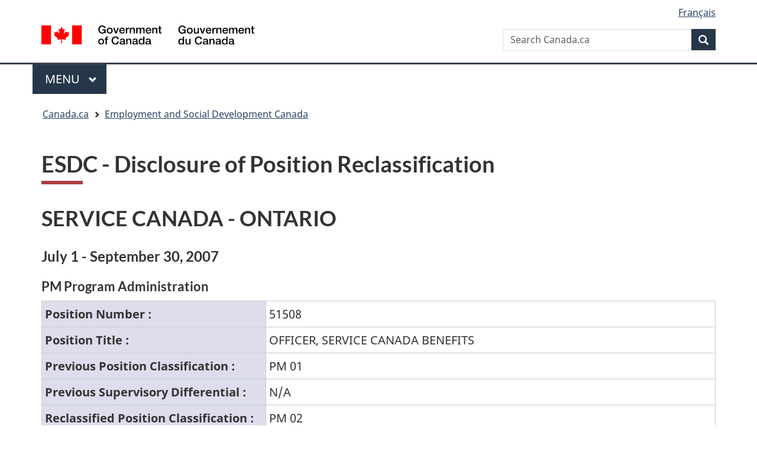

--- FILE ---
content_type: text/html; charset=UTF-8
request_url: https://disclosure.esdc.gc.ca/dp-pd/dtlcdn-eng.jsp?employeepositionid=null&enddate=2007-09-30&id=2111&quarterid=6&section=4&site=1&startdate=2007-07-01
body_size: 14800
content:







<!DOCTYPE html>



<!--[if lt IE 9]><html class="no-js lt-ie9" lang="en" dir="ltr"><![endif]-->
<!--[if gt IE 8]><!--><html class="no-js" lang="en" dir="ltr"><!--<![endif]-->
<head>
	<meta charset="utf-8">
	<!-- Web Experience Toolkit (WET) /  Boîte à outils de l'expérience Web (BOEW) wet-boew.github.io/wet-boew/License-en.html / wet-boew.github.io/wet-boew/Licence-fr.html -->
	<title>Details - Proactive Disclosure - Canada.ca</title>
	<meta content="width=device-width,initial-scale=1" name="viewport">
	<!-- Meta data -->
	
	
	<!-- Meta data-->
	<!-- Load closure template scripts -->
	<script type="text/javascript" src="https://www.canada.ca/etc/designs/canada/cdts/gcweb/rn/cdts/compiled/soyutils.js"></script>
	<script type="text/javascript" src="https://www.canada.ca/etc/designs/canada/cdts/gcweb/rn/cdts/compiled/wet-en.js"></script>
	<noscript>
		<!-- Write closure fall-back static file -->
		<!-- /ROOT/etc/designs/canada/cdts/gcweb/rn/static/refTop.html -->
		<!--#include virtual="../cdn_static/refTop.html" -->		
			<!--[if gte IE 9 | !IE ]><!-->
	<link href="https://www.canada.ca/etc/designs/canada/cdts/gcweb/rn/assets/favicon.ico" rel="icon" type="image/x-icon">
	<link rel="stylesheet" href="https://www.canada.ca/etc/designs/canada/cdts/gcweb/rn/css/theme.min.css">
	<link rel="stylesheet" href="https://www.canada.ca/etc/designs/canada/cdts/gcweb/rn/cdts/cdtsfixes.css">
	<!--<![endif]-->
	<!--[if lt IE 9]>
	<link href="https://www.canada.ca/etc/designs/canada/cdts/gcweb/rn/assets/favicon.ico" rel="shortcut icon" />
	<link rel="stylesheet" href="https://www.canada.ca/etc/designs/canada/cdts/gcweb/rn/css/ie8-theme.min.css" />
	<![endif]-->
	<!--[if lte IE 9]><![endif]-->
	<link rel="stylesheet" href="https://www.canada.ca/etc/designs/canada/cdts/gcweb/rn/css/noscript.min.css" />
	<link rel="stylesheet" href="https://www.canada.ca/etc/designs/canada/cdts/gcweb/rn/cdts/cdtsnoscript.css" />

	</noscript>
	<!-- Write closure template -->
	<script type="text/javascript">
		document.write(wet.builder.refTop({
			cdnEnv: "prod"
		}));
	</script>
	
	<script type="text/javascript" src="https://ajax.googleapis.com/ajax/libs/jquery/2.1.4/jquery.min.js"></script>
	
	    <link rel="stylesheet" href="/dp-pd/css/dpub.css"> 
     

    
</head>
<body vocab="http://schema.org/" typeof="WebPage">
	<div id="def-top">
		<!-- Write closure fall-back static file -->
		<!-- /ROOT/etc/designs/canada/cdts/gcweb/rn/static/top-en.html -->
		<!--#include virtual="/etc/designs/canada/cdts/gcweb/rn/static/top-en.html" -->
		
	<ul id="wb-tphp">
		<li class="wb-slc"><a class="wb-sl" href="#wb-cont">Skip to main content</a></li>
		<li class="wb-slc visible-sm visible-md visible-lg"><a class="wb-sl" href="#wb-info">Skip to "About this site"</a></li>
	</ul>
	<header>
		<div id="wb-bnr" class="container">
			<section id="wb-lng" class="visible-md visible-lg text-right">
                <h2 class="wb-inv">Language selection</h2>
                <div class="row">
                    <div class="col-md-12">
                        <ul class="list-inline margin-bottom-none">
                            <li><a lang="fr" href="dtlcdn-fra.jsp?employeepositionid=null&amp;enddate=2007-09-30&amp;id=2111&amp;quarterid=6&amp;section=4&amp;site=1&amp;startdate=2007-07-01">Fran&ccedil;ais</a></li>
                        </ul>
                    </div>
                </div>
            </section>
			<div class="row">
				<div class="brand col-xs-5 col-md-4">
					<a href="https://www.canada.ca/en.html"><img src="https://www.canada.ca/etc/designs/canada/cdts/gcweb/v4_0_30/assets/sig-blk-en.svg" alt="" /><span class="wb-inv"> Government of Canada / <span lang="fr">Gouvernement du Canada</span></span></a>
				</div>
				<section id="wb-srch" class="col-lg-8 text-right">
					<h2>Search</h2>
					<form action="https://www.canada.ca/en/sr.html" method="get" name="cse-search-box" role="search" class="form-inline">
						<div class="form-group">
							<label for="wb-srch-q" class="wb-inv">Search Canada.ca</label>
							<input name="cdn" value="canada" type="hidden">
							<input name="st" value="s" type="hidden">
							<input name="num" value="10" type="hidden">
							<input name="langs" value="en" type="hidden">
							<input name="st1rt" value="1" type="hidden">
							<input name="s5bm3ts21rch" value="x" type="hidden">
							<input id="wb-srch-q" list="wb-srch-q-ac" class="wb-srch-q form-control" name="q" type="search" value="" size="34" maxlength="170" placeholder="Search Canada.ca">
							<input type="hidden" name="_charset_" value="UTF-8">
							<datalist id="wb-srch-q-ac">
								<!--[if lte IE 9]><select><![endif]-->
								<!--[if lte IE 9]></select><![endif]-->
							</datalist>
						</div>
						<div class="form-group submit">
							<button type="submit" id="wb-srch-sub" class="btn btn-primary btn-small" name="wb-srch-sub"><span class="glyphicon-search glyphicon"></span><span class="wb-inv">Search</span></button>
						</div>
					</form>
				</section>
			</div>
		</div>
		<nav class="gcweb-menu" typeof="SiteNavigationElement">
			<div class="container">
				<h2 class="wb-inv">Menu</h2>
				<button type="button" aria-haspopup="true" aria-expanded="false"><span class="wb-inv">Main </span>Menu <span class="expicon glyphicon glyphicon-chevron-down"></span></button>
				<ul role="menu" aria-orientation="vertical">
					<li role="presentation"><a role="menuitem" href="https://www.canada.ca/en/services/jobs.html">Jobs and the workplace</a></li>
					<li role="presentation"><a role="menuitem" href="https://www.canada.ca/en/services/immigration-citizenship.html">Immigration and citizenship</a></li>
					<li role="presentation"><a role="menuitem" href="https://travel.gc.ca/">Travel and tourism</a></li>
					<li role="presentation"><a role="menuitem" href="https://www.canada.ca/en/services/business.html">Business and industry</a></li>
					<li role="presentation"><a role="menuitem" href="https://www.canada.ca/en/services/benefits.html">Benefits</a></li>
					<li role="presentation"><a role="menuitem" href="https://www.canada.ca/en/services/health.html">Health</a></li>
					<li role="presentation"><a role="menuitem" href="https://www.canada.ca/en/services/taxes.html">Taxes</a></li>
					<li role="presentation"><a role="menuitem" href="https://www.canada.ca/en/services/environment.html">Environment and natural resources</a></li>
					<li role="presentation"><a role="menuitem" href="https://www.canada.ca/en/services/defence.html">National security and defence</a></li>
					<li role="presentation"><a role="menuitem" href="https://www.canada.ca/en/services/culture.html">Culture, history and sport</a></li>
					<li role="presentation"><a role="menuitem" href="https://www.canada.ca/en/services/policing.html">Policing, justice and emergencies</a></li>
					<li role="presentation"><a role="menuitem" href="https://www.canada.ca/en/services/transport.html">Transport and infrastructure</a></li>
					<li role="presentation"><a role="menuitem" href="http://international.gc.ca/world-monde/index.aspx?lang=eng">Canada and the world</a></li>
					<li role="presentation"><a role="menuitem" href="https://www.canada.ca/en/services/finance.html">Money and finances</a></li>
					<li role="presentation"><a role="menuitem" href="https://www.canada.ca/en/services/finance.html">Science and innovation</a></li>
				</ul>
			</div>
		</nav>
		<nav id="wb-bc" property="breadcrumb">
			<h2>You are here:</h2>
			<div class="container">
				<div class="row">
					<ol class="breadcrumb">
						<li><a href="https://www.canada.ca/en.html">Home</a></li>
						<li><a href="https://www.canada.ca/en/employment-social-development.html">Employment and Social Development Canada</a></li>
						<li><a href="https://www.canada.ca/en/employment-social-development/services/funding.html">Funding</a></li>
						<li><a href="https://www.canada.ca/en/employment-social-development/services/funding/canada-summer-jobs.html">Funding: Canada Summer Jobs Overview</a></li>
					</ol>
				</div>
			</div>
		</nav>
	</header>

		<noscript>
		<div class="container">
			<div class="row">
				<div class="alert alert-warning">
					<p>&nbsp;JavaScript must be enabled in order for this application to work properly.</p>
				</div>
			</div>
		</div>
		</noscript>
	</div>
	<!-- Write closure template -->
	<script type="text/javascript">
        var defTop = document.getElementById("def-top");
        defTop.outerHTML = wet.builder.top({
            cdnEnv: "prod",
            showPreContent: true,
			lngLinks: [{
                lang: "fr",
                href: "dtlcdn-fra.jsp?employeepositionid=null&amp;enddate=2007-09-30&amp;id=2111&amp;quarterid=6&amp;section=4&amp;site=1&amp;startdate=2007-07-01",
                text: "Français"
            }],
            breadcrumbs: [       
            	 
 { title: "Employment and Social Development Canada" ,
  href: "https://www.canada.ca/en/employment-social-development.html" 
 } 
				
            ] 
        });        
    </script>

	<main role="main" property="mainContentOfPage" class="container">
	
        <!-- the main content -->
		
	<link href="css/dpub.css" rel="stylesheet" property="stylesheet" media="screen, print" type="text/css" />
  <h1 id="wb-cont">ESDC - Disclosure of Position Reclassification</h1>
		<h2>SERVICE CANADA - ONTARIO</h2>
		<h3>July 1 - September 30, 2007</h3>
		<h4>PM Program Administration</h4>
<a name="place1"></a>
<table class="standard">
  <tr>
    <th class="tbpercent33" scope="row">
      Position Number :
    </th>
    <td class="tbpercent66">
      51508
    </td>
  </tr>
  <tr>
    <th class="tbpercent33" scope="row">
      Position Title :
    </th>
    <td class="tbpercent66">
      OFFICER, SERVICE CANADA BENEFITS
    </td>
  </tr>
  <tr>
    <th class="tbpercent33" scope="row">
      Previous Position Classification :
    </th>
    <td class="tbpercent66">
      PM 01
    </td>
  </tr>
  <tr>
    <th class="tbpercent33" scope="row">
      Previous Supervisory Differential :
    </th>
    <td class="tbpercent66">
      N/A
    </td>
  </tr>
  <tr>
    <th class="tbpercent33" scope="row">
      Reclassified Position Classification :
    </th>
    <td class="tbpercent66">
      PM 02
    </td>
  </tr>
  <tr>
    <th class="tbpercent33" scope="row">
      Reclassified Supervisory Differential :
    </th>
    <td class="tbpercent66">
      N/A
    </td>
  </tr>
  <tr>
    <th class="tbpercent33" scope="row">
      Job Number :
    </th>
    <td class="tbpercent66">
      2NA00729
    </td>
  </tr>
  <tr>
    <th class="tbpercent33" scope="row">
      Reason for Classification Decision  :
    </th>
    <td class="tbpercent66">
      Grievance
    </td>
  </tr>
</table>

        <!-- end main content -->	
		<div id="def-preFooter">
			<!-- Write closure fall-back static file -->
			<!-- /ROOT/etc/designs/canada/cdts/gcweb/rn/static/preFooter-en.html -->
			<!--#include virtual="/etc/designs/canada/cdts/gcweb/rn/static/preFooter-en.html" -->
			
			
	<div class="pagedetails">
		<div class="row">
			<div class="col-sm-6 col-md-5 col-lg-4">
				<a href="https://www.canada.ca/en/report-problem.html" class="btn btn-default text-center">Report a problem on this page</a>
			</div>
		</div>
		<dl id="wb-dtmd">
			<dt>Date modified: </dt>
			<dd><time property="dateModified">2024-03-27</time></dd>
		</dl>
	</div>			


		</div>
		<!-- Write closure template -->
		<script type="text/javascript">
			var defPreFooter = document.getElementById("def-preFooter");
			defPreFooter.outerHTML = wet.builder.preFooter({
                cdnEnv: "prod",
                dateModified: "2024-03-27",
                showPostContent: true
			});
		</script>
	</main>
    <div id="def-footer">
		<!-- Write closure fall-back static file -->
		<!-- /ROOT/etc/designs/canada/cdts/gcweb/rn/static/footer-en.html -->
		<!--#include virtual="/etc/designs/canada/cdts/gcweb/rn/static/footer-en.html" -->
		

	<footer id="wb-info">
		<div class="landscape">
			<nav class="container wb-navcurr">
				<h2 class="wb-inv">About government</h2>
				<ul class="list-unstyled colcount-sm-2 colcount-md-3">
					<li><a href="https://www.canada.ca/en/contact.html">Contact us</a></li>
					<li><a href="https://www.canada.ca/en/government/dept.html">Departments and agencies</a></li>
					<li><a href="https://www.canada.ca/en/government/publicservice.html">Public service and military</a></li>
					<li><a href="https://www.canada.ca/en/news.html">News</a></li>
					<li><a href="https://www.canada.ca/en/government/system/laws.html">Treaties, laws and regulations</a></li>
					<li><a href="https://www.canada.ca/en/transparency/reporting.html">Government-wide reporting</a></li>
					<li><a href="http://pm.gc.ca/eng">Prime Minister</a></li>
					<li><a href="https://www.canada.ca/en/government/system.html">How government works</a></li>
					<li><a href="http://open.canada.ca/en/">Open government</a></li>
				</ul>
			</nav>
		</div>
		<div class="brand">
			<div class="container">
				<div class="row">
					<nav class="col-md-10 ftr-urlt-lnk">
						<h2 class="wb-inv">About this site</h2>
						<ul>
							<li><a href="https://www.canada.ca/en/social.html">Social media</a></li>
							<li><a href="https://www.canada.ca/en/mobile.html">Mobile applications</a></li>
							<li><a href="https://www1.canada.ca/en/newsite.html">About Canada.ca</a></li>
							<li><a href="https://www.canada.ca/en/transparency/terms.html">Terms and conditions</a></li>
							<li><a href="https://www.canada.ca/en/transparency/privacy.html">Privacy</a></li>
						</ul>
					</nav>
					<div class="col-xs-6 visible-sm visible-xs tofpg">
						<a href="#wb-cont">Top of Page <span class="glyphicon glyphicon-chevron-up"></span></a>
					</div>
					<div class="col-xs-6 col-md-2 text-right">
						<img src="https://www.canada.ca/etc/designs/canada/cdts/gcweb/v4_0_30/assets/wmms-blk.svg" alt="Symbol of the Government of Canada" />
					</div>
				</div>
			</div>
		</div>
	</footer>


	</div>
	<!-- Write closure template -->
	<script type="text/javascript">
		var defFooter = document.getElementById("def-footer");
		defFooter.outerHTML = wet.builder.footer({
			cdnEnv: "prod"
		});
	</script>
	<!-- Write closure template -->
	<script type="text/javascript">
		document.write(wet.builder.refFooter({
			cdnEnv: "prod"
		}));
	</script>
	
</body>
</html>





--- FILE ---
content_type: text/css; charset=UTF-8
request_url: https://disclosure.esdc.gc.ca/dp-pd/css/dpub.css
body_size: 3256
content:
.demarcation {
	padding-top: 0;
	padding-bottom: 0;
	clear: both;
	float: none;
	width: 100%;
}
.rl0 {
	font-weight: bold;
	font-size: 140%;
	margin-bottom: 5px;
	color: #003366;
}

.rl1 {
	font-weight: bold;
	font-size: 120%;
	margin-bottom: 5px;
	color: #003366;
}

.rl2 {
	font-weight: bold;
	font-size: 100%;
	margin-bottom: 5px;
	color: #003366;
}

.rl3 {
	font-weight: bold;
	font-size: 90%;
	margin-bottom: 5px;
	color: #003366;
}

.tbpercent100 {
	width: 98%;
}

.tbpercent85 {
	width: 83%;
}

.tbpercent80 {
	width: 78%;
}

.tbpercent75 {
	width: 73%;
}

.tbpercent66 {
	width: 64%;
}

.tbpercent50 {
	width: 45%;
}

.tbpercent33 {
	width: 32%;
}

.tbpercent25 {
	width: 23%;
}

.tbpercent20 {
	width: 18%;
}

.tbpercent15 {
	width: 14%;
}

.lstpercent100 {
	display: inline;
	float: left;
	padding: 0;
	margin-top: 3px;
	margin-bottom: 2px;
	width: 98%;
}

.lstpercent85 {
	display: inline;
	float: left;
	padding: 0;
	margin-top: 3px;
	margin-bottom: 2px;
	width: 83%;
}

.lstpercent80 {
	display: inline;
	float: left;
	padding: 0;
	margin-top: 3px;
	margin-bottom: 2px;
	width: 78%;
}

.lstpercent75 {
	display: inline;
	float: left;
	padding: 0;
	margin-top: 3px;
	margin-bottom: 2px;
	width: 73%;
}

.lstpercent66 {
	display: inline;
	float: left;
	padding: 0;
	margin-top: 3px;
	margin-bottom: 2px;
	width: 64%;
}

.lstpercent50 {
	display: inline;
	float: left;
	padding: 0;
	margin-top: 3px;
	margin-bottom: 2px;
	width: 45%;
}

.lstpercent33 {
	display: inline;
	float: left;
	padding: 0;
	margin-top: 3px;
	margin-bottom: 2px;
	width: 32%;
}

.lstpercent25 {
	display: inline;
	float: left;
	padding: 0;
	margin-top: 3px;
	margin-bottom: 2px;
	width: 23%;
}

.lstpercent20 {
	display: inline;
	float: left;
	padding: 0;
	margin-top: 3px;
	margin-bottom: 2px;
	width: 18%;
}

.lstpercent15 {
	display: inline;
	float: left;
	padding: 0;
	margin-top: 3px;
	margin-bottom: 2px;
	width: 14%;
}

.lstpercent5 {
	display: inline;
	float: left;
	padding: 0;
	margin-top: 3px;
	margin-bottom: 2px;
	width: 4%;
}

.reference {
	font-family: Verdana, Arial, Helvetica, sans-serif;
	background-color: transparent;
	font-weight: bold;
	font-size: 80%;
}

div.percent5 {
	float: left;
	width: 4%;
	padding: 0px;
	margin-top: 10px;
	margin-bottom: 5px;
}

table.pdms {
	border-width: 3px;
	padding: 1px;
	border-style: double;
	border-color: #dddddd;
}

table.pdms  th {
	border-width: 3px;
	padding: 2px;
	border-style: double;
	border-color: gray;
}

table.pdms td {
	border-width: 3px;
	padding: 2px;
	border-style: double;
	border-color: gray;
}

table.standard {
	border-collapse: collapse;
	border: 1px solid #cccccc;
	width: 100%;
}
table.standard tr {
	border: 1px solid #cccccc;
}
table.standard th {
	border: 1px solid #cccccc;
	background-color: #ddddee;
	padding: 5px;
	vertical-align: top;
}
table.standard td {
	border: 1px solid #cccccc;
	padding: 5px;
	vertical-align: top;
}

th.nobold {
	font-weight:normal;	
}	
a.special_note {
	text-decoration: none;
}

ul.csg-list li{
	padding-left: 0px;
}

--- FILE ---
content_type: image/svg+xml
request_url: https://www.canada.ca/etc/designs/canada/cdts/gcweb/v5_0_2/wet-boew/assets/sig-blk-en.svg
body_size: 2677
content:
<?xml version="1.0" encoding="utf-8"?>
<svg version="1.1" xmlns="http://www.w3.org/2000/svg" width="100%" height="100%" viewBox="0 0 819 75.97" preserveAspectRatio="xMinYMin meet">
	<title>Symbol of the Government of Canada - Symbole du Gouvernement du Canada</title>
	<style>.fip_text {fill:#000;}.fip_flag {fill:#F00;}</style>
	<path d="M0,0 36.84,0 36.84,75.01 0,75.01z M118.54,0 155.38,0 155.38,75.01 118.54,75.01z M72.58,15.61,77.84,4.9l5.22,10.32c.65,1.09,1.18,1,2.22.48l4.49-2.22L86.85,27.89c-.61,2.83,1,3.66,2.75,1.74L96,22.79l1.7,3.87c.57,1.17,1.43,1,2.57.79l6.61-1.39-2.22,8.35,0,.18c-.26,1.09-.78,2,.44,2.53l2.35,1.17L93.77,49.82c-1.39,1.43-.91,1.87-.39,3.48l1.26,3.87-12.71-2.3c-1.57-.39-2.66-.39-2.7.87l.52,14.58H75.93l.52-14.54c0-1.43-1.09-1.39-3.66-.86L61,57.18l1.52-3.87c.52-1.48.66-2.48-.52-3.48L48.11,38.46l2.57-1.57c.74-.57.78-1.17.39-2.44L48.46,26l6.7,1.43c1.87.44,2.39,0,2.87-1l1.87-3.83L66.52,30c1.17,1.39,2.83.48,2.31-1.52L65.65,12.86l4.92,2.83c.78.48,1.61.61,2.09-.3" class="fip_flag" />
	<path d="M29.4,31.73h-3.46l-.82-3.63c-2.9,3.29-5.53,4.37-9.3,4.37-9.25,0-14.79-7.35-14.79-16.17S6.57.12,15.82.12c6.75,0,12.41,3.59,13.23,10.55h-5.27c-.52-4.06-4.06-6.14-8-6.14-6.62,0-9.38,5.84-9.38,11.76s2.77,11.76,9.38,11.76c5.53.08,8.56-3.24,8.65-8.48h-8.21V15.47H29.4ZM44.83,28.44c-4.41,0-6.36-4-6.36-7.91s1.95-7.87,6.36-7.87,6.36,4,6.36,7.87S49.24,28.44,44.83,28.44Zm0,3.89c7.18,0,11.29-4.93,11.29-11.8S52,8.77,44.83,8.77s-11.29,4.93-11.29,11.76S37.65,32.34,44.83,32.34ZM58,9.38h5.36L69,26.54h.09l5.45-17.17h5.1l-8,22.35h-5.53ZM86.51,18.58a5.84,5.84,0,0,1,5.88-5.92c3.33,0,5.45,2.81,5.62,5.92Zm16.43,3.25c.82-6.7-3.5-13.06-10.55-13.06-6.66,0-10.81,5.45-10.81,11.8,0,6.87,3.94,11.76,10.94,11.76,4.89,0,9-2.72,10.12-7.61H98c-.87,2.47-2.59,3.72-5.45,3.72-4.11,0-6-3.11-6-6.62ZM106.7,9.38h4.63V13.7h.09a7.21,7.21,0,0,1,6.53-4.93,11.69,11.69,0,0,1,1.86.13v4.76a17.6,17.6,0,0,0-2.12-.22c-3.37,0-6.05,2.72-6.05,7.65V31.73H106.7V9.38ZM121.92,9.38h4.67v3.29l.09.09a8,8,0,0,1,7-4c4.84,0,7.91,2.59,7.91,7.61V31.73h-4.93V17.68c-.09-3.5-1.47-5-4.37-5-3.29,0-5.41,2.59-5.41,5.88V31.73h-4.93V9.38ZM146.74,9.38h4.67v3.11h.13a7.47,7.47,0,0,1,6.87-3.72c2.72,0,5.28,1.17,6.27,3.72a8.07,8.07,0,0,1,7-3.72c4.71,0,7.48,2.08,7.48,7.52V31.73h-4.93V18.67c0-3.55-.22-6-4.06-6-3.33,0-4.76,2.21-4.76,6v13.1h-4.93V17.38c0-3.07-1-4.71-3.93-4.71-2.55,0-4.89,2.08-4.89,5.79V31.73h-4.93V9.38ZM188.21,18.58a5.84,5.84,0,0,1,5.88-5.92c3.33,0,5.45,2.81,5.62,5.92Zm16.43,3.25c.82-6.7-3.5-13.06-10.55-13.06-6.66,0-10.81,5.45-10.81,11.8,0,6.87,3.93,11.76,10.94,11.76,4.89,0,9-2.72,10.12-7.61h-4.67c-.86,2.47-2.59,3.72-5.45,3.72-4.11,0-6-3.11-6-6.62ZM208.4,9.38h4.67v3.29l.09.09a8,8,0,0,1,7-4c4.84,0,7.91,2.59,7.91,7.61V31.73H223.1V17.68c-.09-3.5-1.47-5-4.37-5-3.29,0-5.41,2.59-5.41,5.88V31.73H208.4V9.38ZM231,9.38h3.71V2.67h4.93v6.7h4.45v3.68h-4.45V25c0,2,.17,3.07,2.38,3.07a8.25,8.25,0,0,0,2.08-.18v3.81c-1.08.08-2.12.26-3.2.26-5.15,0-6.1-2-6.19-5.71V13.05H231V9.38ZM12,71.68c-4.41,0-6.36-4-6.36-7.91S7.6,55.9,12,55.9s6.36,4,6.36,7.87S16.43,71.68,12,71.68Zm0,3.89c7.18,0,11.28-4.93,11.28-11.8S19.19,52,12,52s-11.29,4.93-11.29,11.76S4.83,75.57,12,75.57ZM25.2,52.61h3.67V50.76c0-5.71,3-6.66,6.18-6.66a13.89,13.89,0,0,1,3.46.3v3.85a8.32,8.32,0,0,0-2.29-.26c-1.34,0-2.42.48-2.42,2.33v2.29H38v3.68H33.8V75h-4.93V56.29H25.2ZM74.58,53.91c-.91-3.55-3.2-6.14-7.7-6.14-6.62,0-9.38,5.84-9.38,11.76s2.77,11.76,9.38,11.76c4.8,0,7.44-3.59,7.87-8.09H80c-.43,7.39-5.66,12.5-13.14,12.5-9.25,0-14.79-7.35-14.79-16.17s5.54-16.17,14.79-16.17c7,0,12.45,3.89,13.1,10.55h-5.4ZM98.06,67.45c0,3.11-3.37,4.24-5.54,4.24-1.73,0-4.54-.65-4.54-2.85,0-2.59,1.9-3.37,4-3.72s4.54-.35,6.05-1.34Zm4.93-9c0-4.71-4.58-6.48-9-6.48-4.93,0-9.82,1.69-10.16,7.44h4.93C89,57,91,55.9,93.73,55.9c2,0,4.63.48,4.63,3,0,2.9-3.16,2.51-6.7,3.16-4.15.47-8.6,1.38-8.6,7,0,4.37,3.63,6.53,7.65,6.53a11.47,11.47,0,0,0,7.74-2.72c.39,2,1.82,2.72,3.8,2.72a12.36,12.36,0,0,0,3.11-.56V71.6a7.18,7.18,0,0,1-1.21.08c-.91,0-1.17-.47-1.17-1.69ZM108.3,52.61H113V55.9l.09.09a8,8,0,0,1,7-4c4.84,0,7.91,2.59,7.91,7.61V75H123V60.92c-.09-3.5-1.47-5-4.37-5-3.29,0-5.41,2.59-5.41,5.88V75H108.3V52.61ZM146.91,67.45c0,3.11-3.37,4.24-5.53,4.24-1.73,0-4.54-.65-4.54-2.85,0-2.59,1.9-3.37,4-3.72s4.54-.35,6.05-1.34Zm4.93-9c0-4.71-4.58-6.48-9-6.48-4.93,0-9.81,1.69-10.16,7.44h4.93c.22-2.42,2.16-3.54,4.93-3.54,2,0,4.63.48,4.63,3,0,2.9-3.16,2.51-6.7,3.16-4.15.47-8.6,1.38-8.6,7,0,4.37,3.63,6.53,7.65,6.53a11.47,11.47,0,0,0,7.74-2.72c.39,2,1.82,2.72,3.8,2.72a12.36,12.36,0,0,0,3.11-.56V71.6a7.19,7.19,0,0,1-1.21.08c-.91,0-1.17-.47-1.17-1.69ZM161,64c0-4,1.64-8.13,6.27-8.13,3.8,0,6.18,2.94,6.18,7.87,0,3.89-1.86,7.91-6.27,7.91S161,67.88,161,64ZM178.22,44.1h-4.93V55.51h-.09c-1.51-2.46-4.63-3.5-7.44-3.5-4.89,0-9.68,3.54-9.68,11.63,0,6.7,3.41,11.93,10.46,11.93,2.81,0,5.62-1.08,6.92-3.63h.09v3h4.67V44.1ZM197.37,67.45c0,3.11-3.37,4.24-5.54,4.24-1.73,0-4.54-.65-4.54-2.85,0-2.59,1.9-3.37,4-3.72s4.54-.35,6.05-1.34Zm4.93-9c0-4.71-4.58-6.48-9-6.48-4.93,0-9.82,1.69-10.16,7.44h4.93c.22-2.42,2.16-3.54,4.93-3.54,2,0,4.63.48,4.63,3,0,2.9-3.16,2.51-6.7,3.16-4.15.47-8.6,1.38-8.6,7,0,4.37,3.63,6.53,7.65,6.53a11.46,11.46,0,0,0,7.74-2.72c.39,2,1.82,2.72,3.8,2.72a12.35,12.35,0,0,0,3.11-.56V71.6a7.18,7.18,0,0,1-1.21.08c-.91,0-1.17-.47-1.17-1.69Z" class="fip_text" transform="translate(218,0)" />
	<path d="M29.47,32H26l-.82-3.63c-2.9,3.29-5.53,4.37-9.3,4.37-9.25,0-14.79-7.35-14.79-16.17S6.64.4,15.89.4C22.64.4,28.3,4,29.12,11h-5.27c-.52-4.06-4.06-6.14-8-6.14-6.62,0-9.38,5.84-9.38,11.76s2.77,11.76,9.38,11.76c5.53.09,8.56-3.24,8.65-8.47h-8.21V15.75h13.14V32ZM44.9,28.72c-4.41,0-6.36-4-6.36-7.91s1.95-7.87,6.36-7.87,6.36,4,6.36,7.87S49.31,28.72,44.9,28.72Zm0,3.89c7.18,0,11.29-4.93,11.29-11.8S52.08,9,44.9,9,33.62,14,33.62,20.81,37.73,32.61,44.9,32.61ZM79.93,32h-4.84V28.9H75a7.51,7.51,0,0,1-6.36,3.72c-5.84,0-8.34-2.94-8.34-8.78V9.65h4.93V23.36c0,3.94,1.6,5.36,4.28,5.36,4.11,0,5.49-2.63,5.49-6.1v-13h4.93V32ZM82.91,9.65h5.36l5.66,17.17H94l5.45-17.17h5.1l-8,22.35H91ZM111.4,18.86a5.84,5.84,0,0,1,5.88-5.92c3.33,0,5.45,2.81,5.62,5.92Zm16.43,3.24C128.66,15.4,124.33,9,117.28,9c-6.66,0-10.81,5.45-10.81,11.8,0,6.87,3.93,11.76,10.94,11.76,4.88,0,9-2.72,10.12-7.61h-4.67c-.86,2.47-2.59,3.72-5.45,3.72-4.11,0-6-3.11-6-6.62ZM131.6,9.65h4.63V14h.08A7.22,7.22,0,0,1,142.84,9a11.75,11.75,0,0,1,1.86.13v4.76a17.5,17.5,0,0,0-2.12-.22c-3.37,0-6.05,2.72-6.05,7.65V32H131.6V9.65ZM146.81,9.65h4.67v3.29l.09.09a8,8,0,0,1,7-4c4.85,0,7.91,2.59,7.91,7.61V32h-4.93V18c-.08-3.5-1.47-5-4.37-5-3.29,0-5.4,2.59-5.4,5.88V32h-4.93ZM175.48,18.86a5.84,5.84,0,0,1,5.88-5.92c3.33,0,5.45,2.81,5.62,5.92Zm16.43,3.24C192.73,15.4,188.41,9,181.36,9c-6.66,0-10.81,5.45-10.81,11.8,0,6.87,3.94,11.76,10.94,11.76,4.89,0,9-2.72,10.12-7.61h-4.67c-.87,2.47-2.6,3.72-5.45,3.72-4.11,0-6-3.11-6-6.62ZM195.67,9.65h4.67v3.11h.13A7.47,7.47,0,0,1,207.34,9c2.73,0,5.28,1.17,6.27,3.72a8.07,8.07,0,0,1,7-3.72c4.71,0,7.48,2.08,7.48,7.52V32h-4.93V19c0-3.55-.22-6-4.06-6-3.33,0-4.76,2.21-4.76,6V32h-4.93V17.65c0-3.07-1-4.71-3.93-4.71-2.55,0-4.88,2.08-4.88,5.79V32h-4.93V9.65ZM237.14,18.86A5.84,5.84,0,0,1,243,12.94c3.33,0,5.45,2.81,5.62,5.92Zm16.43,3.24C254.39,15.4,250.06,9,243,9c-6.66,0-10.81,5.45-10.81,11.8,0,6.87,3.93,11.76,10.94,11.76,4.88,0,9-2.72,10.12-7.61h-4.67c-.86,2.47-2.59,3.72-5.45,3.72-4.11,0-6-3.11-6-6.62ZM257.33,9.65H262v3.29l.09.09a8,8,0,0,1,7-4c4.85,0,7.91,2.59,7.91,7.61V32H272V18c-.08-3.5-1.47-5-4.37-5-3.29,0-5.41,2.59-5.41,5.88V32h-4.93ZM279.9,9.65h3.72V3h4.93v6.7H293v3.68h-4.45V25.27c0,2,.17,3.07,2.38,3.07a8.43,8.43,0,0,0,2.08-.17V32c-1.08.08-2.12.26-3.2.26-5.14,0-6.09-2-6.18-5.71V13.33h-3.72V9.65ZM5.69,64.31c0-4,1.64-8.13,6.27-8.13,3.8,0,6.18,2.94,6.18,7.87,0,3.89-1.86,7.91-6.27,7.91S5.69,68.15,5.69,64.31ZM22.9,44.37H18V55.79h-.09c-1.51-2.46-4.63-3.5-7.43-3.5-4.89,0-9.69,3.54-9.69,11.63,0,6.7,3.42,11.93,10.46,11.93,2.81,0,5.62-1.08,6.92-3.63h.08v3h4.67V44.37ZM47.89,75.25H43V72.13H43a7.51,7.51,0,0,1-6.36,3.72c-5.84,0-8.34-2.94-8.34-8.78V52.89h4.93V66.59c0,3.94,1.6,5.36,4.28,5.36,4.11,0,5.49-2.63,5.49-6.1v-13h4.93V75.25ZM86.63,54.19c-.91-3.55-3.2-6.14-7.7-6.14-6.62,0-9.38,5.84-9.38,11.76s2.77,11.76,9.38,11.76c4.8,0,7.43-3.58,7.87-8.08h5.28c-.43,7.39-5.66,12.5-13.14,12.5-9.25,0-14.79-7.35-14.79-16.17s5.53-16.17,14.79-16.17c7,0,12.45,3.89,13.1,10.55h-5.41ZM110.11,67.72c0,3.11-3.37,4.24-5.53,4.24-1.73,0-4.54-.65-4.54-2.85,0-2.59,1.9-3.37,4-3.72s4.54-.35,6.05-1.34v3.68Zm4.93-9c0-4.71-4.58-6.49-9-6.49-4.93,0-9.81,1.69-10.16,7.44h4.93c.22-2.42,2.17-3.55,4.93-3.55,2,0,4.63.48,4.63,3,0,2.9-3.16,2.51-6.7,3.16-4.15.47-8.6,1.38-8.6,7,0,4.37,3.63,6.53,7.65,6.53a11.46,11.46,0,0,0,7.74-2.72c.39,2,1.82,2.72,3.81,2.72a12.37,12.37,0,0,0,3.11-.56V71.88a7.21,7.21,0,0,1-1.21.08c-.91,0-1.17-.47-1.17-1.69V58.77ZM120.35,52.89H125v3.29l.09.09a8,8,0,0,1,7-4c4.85,0,7.91,2.59,7.91,7.61V75.25h-4.93V61.19c-.08-3.5-1.47-5-4.37-5-3.29,0-5.4,2.59-5.4,5.88V75.25h-4.93ZM159,67.72c0,3.11-3.37,4.24-5.54,4.24-1.73,0-4.54-.65-4.54-2.85,0-2.59,1.9-3.37,4-3.72S157.45,65,159,64v3.68Zm4.93-9c0-4.71-4.58-6.49-8.95-6.49-4.93,0-9.82,1.69-10.16,7.44h4.93c.22-2.42,2.16-3.55,4.93-3.55,2,0,4.62.48,4.62,3,0,2.9-3.16,2.51-6.7,3.16-4.15.47-8.61,1.38-8.61,7,0,4.37,3.64,6.53,7.65,6.53a11.46,11.46,0,0,0,7.74-2.72c.39,2,1.82,2.72,3.81,2.72a12.33,12.33,0,0,0,3.11-.56V71.88a7.17,7.17,0,0,1-1.21.08c-.91,0-1.17-.47-1.17-1.69V58.77ZM173.06,64.31c0-4,1.64-8.13,6.27-8.13,3.8,0,6.18,2.94,6.18,7.87,0,3.89-1.86,7.91-6.27,7.91S173.06,68.15,173.06,64.31Zm17.21-19.93h-4.93V55.79h-.09c-1.51-2.46-4.62-3.5-7.43-3.5-4.89,0-9.68,3.54-9.68,11.63,0,6.7,3.42,11.93,10.46,11.93,2.81,0,5.62-1.08,6.92-3.63h.09v3h4.67V44.37ZM209.42,67.72c0,3.11-3.37,4.24-5.53,4.24-1.73,0-4.54-.65-4.54-2.85,0-2.59,1.9-3.37,4-3.72s4.54-.35,6.05-1.34v3.68Zm4.93-9c0-4.71-4.58-6.49-8.95-6.49-4.93,0-9.82,1.69-10.16,7.44h4.93c.22-2.42,2.16-3.55,4.93-3.55,2,0,4.62.48,4.62,3,0,2.9-3.16,2.51-6.7,3.16-4.15.47-8.61,1.38-8.61,7,0,4.37,3.64,6.53,7.65,6.53a11.47,11.47,0,0,0,7.74-2.72c.39,2,1.82,2.72,3.8,2.72a12.34,12.34,0,0,0,3.11-.56V71.88a7.18,7.18,0,0,1-1.21.08c-.91,0-1.17-.47-1.17-1.69V58.77Z" class="fip_text" transform="translate(526,0)" />
</svg>


--- FILE ---
content_type: application/javascript
request_url: https://www.canada.ca/etc/designs/canada/cdts/gcweb/v5_0_2/wet-boew/js/theme.min.js
body_size: 16551
content:
/*!
 * @title Web Experience Toolkit (WET) / Boîte à outils de l'expérience Web (BOEW)
 * @license wet-boew.github.io/wet-boew/License-en.html / wet-boew.github.io/wet-boew/Licence-fr.html
 * v15.2.0 - 2024-05-29
 *
 */
!function(t,r,a){"use strict";function n(e){if(!e.content){for(var e=e,t=e.childNodes,a=r.createDocumentFragment();t[0];)a.appendChild(t[0]);e.content=a}}var i="wb-template",o="template",e=a.doc;a.tmplPolyfill=n,e.on("timerpoke.wb wb-init.wb-template",o,function(e){e=a.init(e,i,o);e&&(n(e),a.ready(t(e),i))}),a.add(o)}(jQuery,document,wb),function(n,i){"use strict";var r,o,e=i.doc,s="gc-featured-link",l="."+s,c="#FFFFFF",d="#333333",u=function(e,t){function a(e){var t=[e.substr(1,2),e.substr(3,2),e.substr(5,2)].map(e=>parseInt(e,16)/255);for(let e=0;e<t.length;e++)t[e]<=.03928?t[e]=t[e]/12.92:t[e]=Math.pow((t[e]+.055)/1.055,2.4);return.2126*t[0]+.7152*t[1]+.0722*t[2]}return r=a(e),o=a(t),((Math.max(r,o)+.05)/(Math.min(r,o)+.05)).toFixed(2)};e.on("timerpoke.wb wb-init .gc-featured-link",l,function(e){var t,a,r=i.init(e,s,l);r&&(t=r.dataset.bgColor,e=n(r),t&&(a=4.5<=u(c,t)?c:4.5<=u(d,t)?d:"#000000",r.style.backgroundColor=t,r.style.color=a,r.querySelectorAll("p, a").forEach(e=>{e.style.color=a})),i.ready(e,s))}),i.add(l)}(jQuery,(window,wb)),function(a,r){"use strict";var e=r.doc,n="followus",i="."+n;e.on("timerpoke.wb wb-init .followus",i,function(e){var t=r.init(e,n,i);t&&e.currentTarget===e.target&&((e=t.querySelector(".twitter .wb-inv"))&&(e.innerHTML=e.innerHTML.replace("Twitter","X")),r.ready(a(t),n))}),r.add(i)}(jQuery,(window,wb)),function(i,a){"use strict";var r,n,o,s,l,e=a.doc,c="gc-subway",d=".provisional."+c,u=c+"-section",p=c+"-index";e.on("timerpoke.wb wb-init .provisional.gc-subway",d,function(e){var t=a.init(e,c,d);t&&e.currentTarget===e.target&&(e=i(t),r=t.hasAttribute("data-sections-title")?t.getAttribute("data-sections-title"):"Sections",t.querySelector("h1")?((n=i("h1",e)).get(0).id=n.get(0).id||a.getId(),n&&a.addSkipLink(a.i18n("skip-prefix")+" "+n.text(),{href:"#"+n.get(0).id}),e.nextUntil(".pagedetails, .gc-subway-support").wrapAll("<section class='"+u+"'>"),e.wrap("<div class='gc-subway-wrapper'></div>"),(o=i("."+u+" h1")).wrap("<hgroup></hgroup>"),n.wrap("<hgroup></hgroup>"),i("<p>"+n.text()+"</p>").insertBefore(o),i("<p class='h3 hidden-xs visible-md visible-lg mrgn-tp-0'>"+r+"</p>").insertAfter(n),e.find("a.active").attr({tabindex:"0","aria-current":"page"}),l=i(d+" a, ."+u+" .gc-subway-pagination a, main .pager a"),(s=i(".gc-subway-support"))&&(s.clone().addClass("hidden-xs hidden-sm").insertAfter("."+c),s.addClass("hidden-md hidden-lg")),l.each(function(e,t){let a=i(t),r=a.attr("href"),n;r&&(n=r.includes("#")?r:r+="#wb-cont"),a.clone().addClass("hidden-md hidden-lg").attr("href",n).insertAfter(t),a.addClass("hidden-xs hidden-sm")}),t.classList.add("no-blink")):t.classList.contains(p)||t.classList.add(p),a.ready(e,c))}),a.add(d)}(jQuery,(window,wb)),function(g,f,m){"use strict";function d(e,t,a){for(var r,n,i=a[t];r=i.shift();)(n=r.action)&&(e.trigger(n+"."+h,r),delete r.action)}var e=f.doc,u="wb-actionmng",o="."+u,t="[data-"+u+"]",b=u+"Rn",h=u+o,p={},v={},w={},a=["mapfilter","tocsv","loadJSON","patch","ajax","addClass","removeClass","tblfilter","withInput","selectInput","run"].join("."+h+" ")+"."+h,y={op:"move",path:"{base}",from:"{base}/{qval}"},x=function(e,t,a){t[e]||(t[e]=[]),t[e].push(a)},k=function(e,t,a,r){for(var n,i,o,s,l,c=(a=g.isArray(a)?g.extend([],a):[a]).length,d=0;d!==c;d+=1)if(i=(n=a[d]).action){if(o=n.match,l=n.default,s=!1,o&&!l)throw"'match' and 'default' property need to be set";if(l&&t.length&&"string"==typeof o)try{s=(s=new RegExp(o).exec(t))||l}catch(e){}else s||!l||t||(s=l);switch(!n.qval&&s&&(n.qval=s),i){case"patch":var u=n.patches,p=n.base||"/";u||(u=[y],n.cumulative=!0),g.isArray(u)||(u=[u]),u=C(u,n.qval,p),n.patches=u;break;case"ajax":n.trigger&&r&&(n.trigger=!1),n.url=S(n.url,n.qval);break;case"tblfilter":n.value=S(n.value,n.qval)}x(e,v,n)}},C=function(e,t,a){var r,n,i,o=e.length,s=[];for(a=a||"/",r=0;r!==o;r+=1)n=e[r],i=g.extend({},n),n.path&&(i.path=S(n.path,t,a)),n.from&&(i.from=S(n.from,t,a)),n.value&&(i.value=S(n.value,t,a)),s.push(i);return s},S=function(e,t,a){return t?a?e.replace(/\{qval\}/,t).replace(/\{base\}/,a):e.replace(/\{qval\}/,t):e};e.on("do."+h,function(e){var t,a,r,n,i,o,s=e.element||e.target,l=s.id,c=e.actions||[];if((s===e.target||e.currentTarget===e.target)&&-1===s.className.indexOf(u)){for((r=(c=!g.isArray(c)?[c]:c).length)&&(t=g(s)).addClass(u),l&&p[l]&&d(t,l,p),a=0;a!==r;a+=1)(i=(n=c[a]).action)&&((o=n.target)?(n.trgbefore?x(o,p,n):x(o,v,n),(o=n.trggroup)&&x(o,w,n)):t.trigger(i+"."+h,n));l&&v[l]&&d(t,l,v),g(e.target).removeClass(u)}}),e.on("clean."+h,function(e){var t,a,r=e.element||e.target,n=e.trggroup;if((r===e.target||e.currentTarget===e.target)&&n&&w[n])for(t=w[n];a=t.shift();)delete a.action}),e.on(a,o,function(e,t){var a,r,n,i,o,s,l,c,d,u,p=e.type;if(h===e.namespace)switch(p){case"run":!function(e,t){var a,r,n,i,e=e.target,o=g(e),s=w[t.trggroup];if(s&&!o.hasClass(b)){for(o.addClass(b),r=s.length,a=0;a!==r;a+=1)(i=(n=s[a]).action)&&o.trigger(i+"."+h,n);o.removeClass(b)}}(e,t);break;case"tblfilter":!function(e,t){var a=e.target,r=g(t.source||a),n=t.column,i=parseInt(n,10),o=!!t.regex,e=!t.smart||!!t.smart,a=!t.caseinsen||!!t.caseinsen;if("TABLE"!==r.get(0).nodeName)throw"Table filtering can only applied on table";r=r.dataTable({retrieve:!0}).api(),(n?r.column(n=!0===i?i:n):r).search(t.value,o,e,a).draw()}(e,t);break;case"addClass":!function(e,t){e=g(t.source||e.target);t.class&&e.addClass(t.class)}(e,t);break;case"removeClass":!function(e,t){e=g(t.source||e.target);t.class&&e.removeClass(t.class)}(e,t);break;case"ajax":l=e,(c=t).container?d=g(c.container):(u=f.getId(),d=g("<div id='"+u+"'></div>"),g(l.target).after(d)),c.trigger&&d.attr("data-trigger-wet","true"),l=c.type||"replace",d.attr("data-ajax-"+l,c.url),d.one("wb-contentupdated",function(e,t){var a=e.currentTarget,e=a.getAttribute("data-trigger-wet");a.removeAttribute("data-ajax-"+t["ajax-type"]),e&&(g(a).find(f.allSelectors).addClass("wb-init").filter(":not(#"+a.id+" .wb-init .wb-init)").trigger("timerpoke.wb"),a.removeAttribute("data-trigger-wet"))}),d.trigger("wb-update.wb-data-ajax");break;case"patch":l=(u=t).source,c=u.patches,d=!!u.cumulative,c&&(g.isArray(c)||(c=[c]),g(l).trigger({type:"patches.wb-jsonmanager",patches:c,fpath:u.fpath,filter:u.filter||[],filternot:u.filternot||[],cumulative:d}));break;case"selectInput":o=e,s=t,(m.querySelector(s.source)||o.currentTarget).querySelectorAll('[value="'+s.value+'"]').forEach(e=>{"OPTION"===e.nodeName?e.setAttribute("selected",!0):"INPUT"===e.nodeName&&e.setAttribute("checked",!0)});break;case"mapfilter":o=e,s=g((i=t).source||o.target).get(0).geomap,o=i.filter,i=i.value,"aoi"===o&&s.zoomAOI(i),"layer"===o&&s.showLayer(i,!0);break;case"tocsv":!function(e,t){var a,r,n,i,o,s=g(e),e=s.get(0),l=e.classList.contains("wb-tables"),c="",t=t||(e.caption||"table")+".csv",d=e.rows,u=d.length,p=d[0].cells.length;if(l){for(u=(n=s.dataTable({retrieve:!0}).api()).rows()[0].length,r=0;r<p;r+=1)o=(o=d[0].cells[r].textContent).replace(/"/g,'""'),c=r?c+',"'+o+'"':c+'"'+o+'"';c+="\n"}for(a=0;a<u;a+=1){for(r=0;r<p;r+=1)l?-1!==(o=n.cell(a,r,{page:"all"}).data()).indexOf("<")&&((i=m.createElement("div")).innerHTML=o,o=i.textContent):o=d[a].cells[r].textContent,o=o.replace(/"/g,'""'),o+='"',c=r?c+',"'+o:c+'"'+o;c+="\n"}f.download(new Blob(["\ufeff"+c],{type:"text/plain;charset=utf-8"}),t)}(t.source,t.filename);break;case"loadJSON":r=(a=t).source,n=a.url,g(r).attr("data-wb-jsonmanager-reload",""),g(r).trigger({type:"json-fetch.wb",fetch:{url:n,nocache:a.nocache,nocachekey:a.nocachekey,data:a.data,contentType:a.contenttype,method:a.method}});break;case"withInput":i=e,n=(r=t).cValue||g(r.srcInput).val()||"",a=r.dntwb,i=i.target,k(i.id,n,r.actions,a)}}),e.on("timerpoke.wb wb-init.wb-actionmng",t,function(e){var t,a,r,n,i,e=f.init(e,u,o);if(e){if(e=g(e),t=f.getData(e,u))for(r=(t=!g.isArray(t)?[t]:t).length,a=0;a!==r;a+=1)(i=(n=t[a]).trggroup)&&n.action&&x(i,w,n);f.ready(e,u)}}),f.add(t)}(jQuery,wb,document),function(p,n,o){"use strict";var g,f,m,b,h,v,w,y,d,a,r,x="wb-chtwzrd",k="."+x,s=x+"-replace",C=o.doc,S={},E={},A={en:{"chtwzrd-send":"Send<span class='wb-inv'> reply and continue</span>","chtwzrd-reset":"Restart from the beginning","chtwzrd-toggle":"Switch to wizard","chtwzrd-notification":"Close chat notification","chtwzrd-open":"Open chat wizard","chtwzrd-minimize":"Minimize chat wizard","chtwzrd-history":"Conversation history","chtwzrd-reply":"Reply","chtwzrd-controls":"Controls","chtwzrd-toggle-basic":"Switch to basic form","chtwzrd-waiting":"Waiting for message","chtwzrd-answer":"You have answered:"},fr:{"chtwzrd-send":"Envoyer<span class='wb-inv'> la réponse et continuer</span>","chtwzrd-reset":"Recommencer depuis le début","chtwzrd-toggle":"Basculer vers l&apos;assistant","chtwzrd-notification":"Fermer la notification de discussion","chtwzrd-open":"Ouvrir l&apos;assistant de discussion","chtwzrd-minimize":"Réduire l&apos;assistant de discussion","chtwzrd-history":"Historique de discussion","chtwzrd-reply":"Répondre","chtwzrd-controls":"Contrôles","chtwzrd-toggle-basic":"Basculer vers le formulaire","chtwzrd-waiting":"En attente d&apos;un message","chtwzrd-answer":"Vous avez répondu&nbsp;:"}},t=function(t){var e;t.data(x+"-src")?(e=t.data(x+"-src"),p.getJSON(e,function(e){c(t,S=e),i(t)})):(S=l(t),i(t))},i=function(e){b=localStorage.getItem("wb-chtwzrd-notif"),e.removeClass("hidden wb-inv").addClass(x+"-basic"),g=!(E={shortDelay:500,mediumDelay:750,longDelay:1250,xLongDelay:2e3,xxLongDelay:2500}),v=S.header.first,w=S.header.instructions||"",h=S.header.defaultDestination,y=S.questions[v],f=S.header.formType||"dynamic",m=!!S.header.inline,A={send:(A=A[p("html").attr("lang")||"en"])["chtwzrd-send"],reset:A["chtwzrd-reset"],toggle:A["chtwzrd-toggle"],notification:A["chtwzrd-notification"],trigger:A["chtwzrd-open"],minimize:A["chtwzrd-minimize"],conversation:A["chtwzrd-history"],reply:A["chtwzrd-reply"],controls:A["chtwzrd-controls"],toggleBasic:A["chtwzrd-toggle-basic"],waiting:A["chtwzrd-waiting"],answer:A["chtwzrd-answer"]},j(e,S.header.title);var t,a=p(k+"-basic"),r=p(k+"-bubble-wrap"),n=p(k+"-btn"),i=p(k+"-container"),o=p(".body",i),s=p(".history",i),l=p(".minimize",i),c=p(".reset",i),e=p(".basic-link",i),d=c,u=e;q(a),z(r),T(n),e.on("click",function(e){e.preventDefault();var t=p("legend:first",a);t.attr("tabindex","0"),s.attr("aria-live",""),I(a,"form"),i.stop().hide(),a.stop().show(function(){t.focus(),t.removeAttr("tabindex")}),p("body").removeClass(x+"-noscroll")}),p(k+"-link").on("click",function(e){e.preventDefault(),a.stop().hide(),t=p(":focus"),p(this).hasClass(x+"-bubble")||I(i,"wizard"),p(".bubble",r).removeClass("trans-pulse"),p("p",r).hide().removeClass("trans-left"),i.stop().show(),r.stop().hide(),n.prop("disabled",!0),m||p("body").addClass(x+"-noscroll"),s.length&&p(".conversation",i).scrollTop(s[0].scrollHeight),g||N(o),localStorage.setItem("wb-chtwzrd-notif",1)}),p(k+"-btn").on("click",function(e){e.preventDefault(),n.prop("disabled",!0),a.stop().hide(),t=p(":focus"),I(i,"wizard"),i.stop().show(),r.stop().hide(),i.find(":focusable").first().focus(),m||p("body").addClass(x+"-noscroll"),s.length&&p(".conversation",i).scrollTop(s[0].scrollHeight),g||N(o)}),m?p(k+"-link").click():i.on("keydown",function(e){9===e.keyCode&&(e.shiftKey?d.is(":focus")&&(e.preventDefault(),u.focus()):u.is(":focus")&&(e.preventDefault(),d.focus())),27===e.keyCode&&l.click()}),C.on("click",k+"-container .btn-send",function(e){"submit"!==p(this).attr("type")&&(e.preventDefault(),(e=p("input:checked",o)).length||(e=p("input:first",o)).attr("checked",!0),D(o,L(e),!1))}),c.on("click",function(e){e.preventDefault(),I(p(k+"-container"),"wizard")}),l.on("click",function(e){e.preventDefault(),i.stop().hide(),n.prop("disabled",!1),r.stop().show(),p("body").removeClass(x+"-noscroll"),t.focus()})},q=function(e){var r=p("form",e),t=p("fieldset",e),a=t.first();"dynamic"===f&&(a.addClass(x+"-first-q"),t.not(k+"-first-q").hide()),e.hide(),p("input",r).prop("checked",!1),r.append("<button class='btn btn-sm btn-link "+x+"-link mrgn-rght-sm'>"+A.toggle+"</button>"),p("input",r).on("change",function(){var e,t=L(p(this)),a=p("#"+t.qNext,r);"dynamic"===f&&(e=p(this).closest("fieldset"),!a.is(":hidden")&&e.next().attr("id")===a.attr("id")&&"none"!==t.qNext||e.nextAll("fieldset").hide().find("input").prop("checked",!1),"none"!==t.qNext&&p("#"+t.qNext).show(),""!==t.url&&r.attr("action",t.url))})},z=function(t){var e,a=p("#wb-info"),r=p(k+"-link",t);S.header.avatar&&r.css("background-image","url("+S.header.avatar+")"),t.fadeIn("slow"),a.addClass(x+"-mrgn"),a.length&&((e=function(e){p(n).scrollTop()>=p(document).outerHeight()-p(n).outerHeight()-a.outerHeight()?e.css({bottom:a.outerHeight()-(p(document).outerHeight()-p(n).outerHeight()-p(n).scrollTop())+30}):e.css({bottom:30})})(t),p(n).on("resize scroll",function(){e(t)})),p(".notif",t).on("click",function(){r.click()}),p(".notif-close",t).on("click",function(e){e.preventDefault(),p(this).parent().hide(),t.focus(),localStorage.setItem("wb-chtwzrd-notif",1)})},T=function(e){e.attr("aria-controls",x+"-container")},l=function(e){var t=p("form",e),a=p("h2",e).first(),r=p("p:not("+k+"-greetings):not("+k+"-farewell)",t).first(),n="btn-former-send",i={},l={},o=p("fieldset",e);return e.data(x),(i=e.data(x)?e.data(x):{}).inline=e.hasClass("wb-chtwzrd-inline"),i.avatar=e.data(x+"-avatar"),i.defaultDestination=t.attr("action"),i.name=t.attr("name"),i.method=t.attr("method"),i.form={},i.form.title=a.html(),i.title=O(a,i.form.title),i.greetings=p("p"+k+"-greetings",t).html(),i.farewell=p("p"+k+"-farewell",t).html(),i.form.sendButton=p("input[type=submit]",t).length?p("input[type=submit]",t).addClass(n).val():p("button[type=submit]",t).addClass(n).html(),i.sendButton=O(p("."+n,t),i.form.sendButton),r.length&&(i.form.instructions=r.html(),i.instructions=O(r,i.form.instructions)),i.first=i.first||o.first().attr("id"),o.each(function(){var e=p(this),t=p("legend",e),a=p("label",e),r=this.id,n=p("input[type=radio]",e).length?"radio":"checkbox",o=[],s="",e={};a.each(function(e){var t=p("input",p(this)),a={},r=t.attr("name"),n=t.data(x+"-url"),i=t.siblings("span:not(.no-"+x+")").html();e||(s=r),a.content=i,a.value=t.val(),a.next=t.data(x+"-next"),n&&(a.url=n),o.push(a)}),e.name=s,e.input=n,e.formLabel=t.html(),e.label=O(t,e.formLabel),e.choices=o,l[r]=e}),{header:i,questions:l}},j=function(e,t){e.after("<div class='"+x+"-bubble-wrap'><a href='#"+x+"-container' aria-controls='"+x+"-container' class='"+x+"-link bubble trans-pulse' role='button'>"+A.trigger+"</a>"+(b?"":"<p class='trans-left'><span class='notif'>"+t+"</span> <a href='#' class='notif-close' title='"+A.notification+"' aria-label='"+A.notification+"' role='button'>&times;</a></p>")+"</div>"),e.next(k+"-bubble-wrap").after("<aside id='"+x+"-container' class='modal-content overlay-def "+x+"-container "+(m?" wb-chtwzrd-contained":"")+"'></aside>");e=p(k+"-container");e.append("<header class='modal-header header'><h2 class='modal-title title'>"+t+"</h2><button type='button' class='reset' title='"+A.reset+"'> <span class='glyphicon glyphicon-refresh'></span><span class='wb-inv'>"+A.reset+"</span></button><button type='button' class='minimize' title='"+A.minimize+"'><span class='glyphicon glyphicon-chevron-down'></span><span class='wb-inv'>"+A.minimize+"</span></button></header>"),e.append("<form class='modal-body body' method='GET'></form>");e=p(".body",e);e.append("<div class='conversation'><section class='history' aria-live='assertive'><h3 class='wb-inv'>"+A.conversation+"</h3></section><section class='reply'><h3 class='wb-inv'>"+A.reply+"</h3><div class='inputs-zone'></div></section><div class='form-params'></div></div>"),e.append("<section class='controls'><h3 class='wb-inv'>"+A.controls+"</h3><div class='row'><div class='col-xs-12'><button class='btn btn-primary btn-block btn-send' type='button'>"+A.send+"</button></div></div><div class='row'><div class='col-xs-12 text-center mrgn-tp-sm'><a href='#"+x+"-basic' class='btn btn-sm btn-link basic-link' role='button'>"+A.toggleBasic+"</a></div></div></section>"),e.attr("name",S.header.name+"-chat"),e.attr("method",S.header.method),r=p(".btn-send ",e).html()},c=function(e,t){e.html("");var a="<h2>"+t.header.title+"</h2>",r="<p>"+t.header.instructions+"</p>",n=">"+t.header.sendButton+"</button>";t.header.form.title,a="<h2 data-"+s+"='"+t.header.title+"'>"+t.header.form.title+"</h2>",e.append(a+"<form class='mrgn-bttm-xl' action='"+t.header.defaultDestination+"' name='"+t.header.name+"' method='"+(t.header.method||"GET")+"'></form>");var i=p("form",e);t.header.form.instructions,r="<p data-"+s+"='"+t.header.instructions+"'>"+t.header.form.instructions+"</p>",i.append("<p class='wb-chtwzrd-greetings wb-inv'>"+t.header.greetings+"</p>"+r),p.each(t.questions,function(e,a){var r=o.getId(),t="<legend>"+a.label+"</legend>";a.formLabel,a.formLabel&&(t="<legend data-"+s+"='"+a.label+"'>"+a.formLabel+"</legend>"),i.append("<fieldset id='"+e+"' class='"+r+"'>"+t+"<ul class='list-unstyled mrgn-tp-md'></ul></fieldset>");var n=p("."+r,i);p.each(a.choices,function(e,t){r=o.getId(),p("ul",n).append("<li><label><input type='"+a.input+"' value='"+t.value+"' id ='"+r+"' name='"+a.name+"' data-value='"+t.content+"' /> <span>"+t.content+"</span>"),p("#"+r,n).attr("data-"+x+"-next",t.next),t.url,t.url&&p("#"+r,n).attr("data-"+x+"-url",t.url)})}),t.header.form.sendButton,n=" data-"+s+"='"+t.header.sendButton+"'>"+t.header.form.sendButton+"</button>",i.append("<p class='wb-chtwzrd-farewell wb-inv'>"+t.header.farewell+"</p><br/><button type='submit' class='btn btn-sm btn-primary'"+n),void 0!==S.header.first&&S.header.first||(S.header.first=p("fieldset",i).first().attr("id"))},I=function(e,t){"wizard"===t?(t=p(".conversation",e),n.clearTimeout(d),n.clearTimeout(a),g=!1,h=S.header.defaultDestination,v=S.header.first,w=S.header.instructions||"",y=S.questions[v],p(".history, .form-params",t).html(""),p(".btn-send",e).attr("type","button").html(r),p(".history",t).attr("aria-live","assertive"),N(p(".body",e))):(e=p("fieldset",e),"dynamic"===f&&(e.not(":first").hide(),p("input",e).prop("checked",!1)))},N=function(n){var i=p(".history",n),o=p(".inputs-zone",n),s=p(".conversation",n),l=p(".btn-send",n),e=""!==v||""!==w||"last"===y?"p":"h4";g=!0,l.prop("disabled",!0),o.html(""),i.append("<div class='row mrgn-bttm-md'><div class='col-xs-9'><"+e+" class='mrgn-tp-0 mrgn-bttm-0'><span class='avatar'></span><span class='question'></span></"+e+"></div></div>");var c=p(".question:last",i);u(c);e=E.longDelay;m&&""!==v?e=E.xLongDelay:""===v&&""!==w&&(e=E.xxLongDelay),d=setTimeout(function(){""!==v?(c.html(S.header.greetings),v="",N(n)):""!==w?(c.html(w),w="",N(n)):"last"===y?(c.html(S.header.farewell),l.attr("type","submit").prop("disabled",!1).html(S.header.sendButton+"&nbsp;<span class='glyphicon glyphicon-chevron-right small'></span>"),n.attr("action",h)):(c.html(y.label),y.input="radio",a=setTimeout(function(){o.append("<fieldset><legend class='wb-inv'>"+y.label+"</legend><div class='row'><div class='col-xs-12'><ul class='list-unstyled mrgn-tp-sm choices'></ul></div></div></fieldset>");for(var e=0;e<y.choices.length;e++){var t=y.choices[e];p(".choices",o).append("<li><label><input type='"+y.input+"' value='"+t.value+"' name='"+y.name+"' data-"+x+"-next='"+t.next+"'"+(void 0===t.url?"":" data-"+x+"-url='"+t.url+"'")+(e?"":"checked ")+"/> <span>"+t.content+"</span></label></li>")}l.prop("disabled",!1);var a=s[0].scrollHeight,r=p(".reply",n);r.length&&r.outerHeight()+c.outerHeight()>s.innerHeight()&&(a=i[0].scrollHeight-c.outerHeight()-42),s.scrollTop(a)},E.mediumDelay)),s.scrollTop(s[0].scrollHeight)},e)},D=function(e,t){var a=o.getId(),r=p(".history",e);r.append("<div class='row mrgn-bttm-md'><div class='col-xs-9 col-xs-offset-3'><div class='message text-right pull-right' id='"+a+"'><p class='mrgn-bttm-0'><span class='wb-inv'>"+A.answer+" </span>"+t.value+"</p></div></div></div>"),p(".form-params",e).append("<input type='hidden' name='"+t.name+"' value='"+t.val+"' data-value='"+t.value+"' />"),g=!1,""!==t.url&&(h=t.url);var t=t.qNext,n=p("#"+a,r);y="none"===t?"last":S.questions[t],p(".btn-send",e).prop("disabled",!0),n.attr("tabindex","0"),d=setTimeout(function(){p(".inputs-zone",e).remove("fieldset"),n.focus(),n.removeAttr("tabindex"),N(e)},E.shortDelay)},u=function(e){e.html("<span class='loader-typing' aria-label='"+A.waiting+"'><span class='loader-dot dot1'></span><span class='loader-dot dot2'></span><span class='loader-dot dot3'></span></span>")},O=function(e,t){e=e.data(s);return e||t},L=function(e){var t=e.data(x+"-next"),a=e.data(x+"-url");return{qNext:t,name:e.attr("name"),val:e.val(),url:a||"",value:e.next().html()}};C.on("timerpoke.wb wb-init.wb-chtwzrd",k+".provisional",function(e){e=o.init(e,x,k);e&&(e=p(e),t(e),o.ready(e,x))}),o.add(k)}(jQuery,window,wb),function(r,n){"use strict";var i="wb-doaction",o="a[data-"+i+"],button[data-"+i+"]",s="do.wb-actionmng",l=n.doc;l.on("click",o,function(e){var t=e.target,a=r(t);if("BUTTON"===(t=e.currentTarget!==e.target?(a=a.parentsUntil("main",o))[0]:t).nodeName||"A"===t.nodeName)return t.id||(t.id=n.getId()),n.isReady?a.trigger({type:s,actions:n.getData(a,i)}):l.one("wb-ready.wb",function(){a.trigger({type:s,actions:n.getData(a,i)})}),!1})}(jQuery,(window,wb)),function(z,q,T){"use strict";function A(e,t){var a=t.$selElm,r=t.name,n=t.value;r&&t.provEvt.setAttribute("name",r),"string"==typeof n&&a.val(n),a.attr("data-"+i,i)}function j(e,t){var a=z(t.origin),e=z(e.target).data(V),r=t.toggle,r=z.extend({},r=r&&"string"==typeof r?{selector:r}:r,e.toggle);a.addClass("wb-toggle"),a.trigger("toggle.wb-toggle",r),r.type="off",a.one(J,function(){a.addClass("wb-toggle"),a.trigger("toggle.wb-toggle",r),a.removeClass("wb-toggle")})}function I(e,t){var a,r,n,i,o,s,l,c=t.outputctnrid,d=t.actions,u=t.lblselector,p=!!t.required,g=!t.noreqlabel,f=t.items,m=e.target,b=z(m),h=t.source,v=b.data(V).i18n,w=t.attributes,y=T.getId(),x="<legend",e="</span>",k="<fieldset id='"+y+"' data-"+Z+"='"+m.id+"' "+_+"='"+h.id+"' class='"+L+" chkbxrdio-grp mrgn-bttm-md'",C="",S=t.typeRadCheck,E=t.inline,A=t.gcChckbxrdio,q=B+y;if(w&&"object"==typeof w)for(r in w)Object.prototype.hasOwnProperty.call(w,r)&&(k+=" "+r+"='"+w[r]+"'");for(h=z(k+"></fieldset>"),E&&h.addClass("form-inline"),A&&h.addClass("gc-chckbxrdio"),p&&g&&(x+=" class='required'",e+=" <strong class='required'>("+v.required+")</strong>"),x+=">",e+="</legend>",u?(a=z("<div>"+t.label+"</div>").find(u),h.append(x+a.html()+e).append(a.nextAll()),a=a.prevAll()):h.append(z(x+t.label+e)),A&&!E&&(l="closed"),r=0,n=f.length;r!==n;r+=1)if((s=f[r]).group)for("open"===l&&(C+="</ul>",l="closed"),C+="<p>"+s.label+"</p>","closed"===l&&(C+="<ul class='list-unstyled lst-spcd-2'>",l="open"),o=s.group.length,i=0;i!==o;i+=1)C+=re(s.group[i],q,S,E,A,p);else 0===r&&"closed"===l&&(C+="<ul class='list-unstyled lst-spcd-2'>",l="open"),C+=re(s,q,S,E,A,p);"open"===l&&(C+="</ul>"),h.append(C),z("#"+c).append(h),a&&h.before(a),d&&0<d.length&&h.data(Y,d),ee(b,K,y)}var N,D="wb-fieldflow",d="."+D,u=D+"-form",O=D+"-sub",L=D+"-init",e="."+L,B=D+T.getId(),H="[name^="+B+"]",R=D+"-label",F=D+"-header",t="."+u,a="wb-init"+d,P="draw"+d,M="action"+d,U="submit"+d,Q="submited"+d,p="ready"+d,J="clean"+d,W="reset"+d,$="createctrl"+d,K=D+"-register",G=D+"-hdnfld",V=D+"-config",Y=D+"-push",X=D+"-submit",Z=D+"-origin",_="data-"+D+"-source",i=D+"-flagoptvalue",r=T.doc,g={toggle:{stateOn:"visible",stateOff:"hidden"},i18n:{en:{btn:"Continue",defaultsel:"Make your selection...",required:"required"},fr:{btn:"Allez",defaultsel:"Sélectionnez dans la liste...",required:"obligatoire"}},action:"ajax",prop:"url"},n=[["redir","query","ajax","addClass","removeClass","removeClass","append","tblfilter","toggle"].join("."+M+" ")+"."+M,["ajax","toggle","redir","addClass","removeClass"].join("."+U+" ")+"."+U,["tblfilter",D].join("."+P+" ")+"."+P,["select","checkbox","radio"].join("."+$+" ")+"."+$].join(" "),ee=function(e,t,a,r){var n=e.data(t);return(n=!n||r?[]:n).push(a),e.data(t,n)},te=function(e,t){for(var a,r,n,i,o,s,l,c,d,u,p,g,f,m=e.get(),b=m.length,h=[],v=0;v!==b;v+=1){if(i=null,r=n="",c=(a=m[v]).firstChild,d=a.firstElementChild,s=(l=a.childNodes).length,!c)throw"You have a markup error, There may be an empyt <li> elements in your list.";for(f=[],d&&"A"===d.nodeName&&(n=d.getAttribute("href"),r=z(d).html().trim(),s=1,f.push({action:"redir",url:n})),o=1;o!==s;o+=1){if(u=l[o],(p=z(u)).hasClass(O)){g=u.id||T.getId(),u.id=g,n=D+"-"+g,f.push({action:"append",srctype:D,source:"#"+g});break}if("UL"===u.nodeName){if(t)throw"Recursive error, please check your code";i=te(p.children(),!0)}p.hasClass(R)&&(r=p.html())}if(!r){const w=z(a).clone();w.children("ul, .wb-fieldflow-sub").remove(),r=w.html().trim()}a.id||(a.id=T.getId()),h.push({bind:a.id,label:r,actions:f,group:i})}return h},ae=function(e){var t=ne(e.label),a="<option value='"+T.escapeAttribute(t)+"'";return a+=c(e),e.isSelected&&(a+=" selected=selected"),a+=">"+t+"</option>"},c=function(e){var t="",a={};return a.bind=e.bind||"",a.actions=e.actions||[],t+=" data-"+D+"='"+JSON.stringify(a)+"'"},re=function(e,t,a,r,n,i){var o=T.getId(),s=e.label,l="<label for='"+o+"'>",t="<input id='"+o+"' type='"+a+"' name='"+t+"' value='"+T.escapeAttribute(ne(s))+"'"+c(e),e=!r&&n?"li":"div",a="<"+e+" class='"+a;return i&&(t+=" required='required'"),t+=" />",r&&(a+=" label-inline"),a+="'>",a+=r||n?t+l+s:l+t+" "+s,a+="</label></"+e+">"},ne=function(e){return e.replace(/(<([^>]+)>)/gi,"")};r.on(W,d+", ."+O,function(e){var t,a,r,n,i,o,s=e.target,l=[];if(s===e.currentTarget&&(a=(t=z(s)).data(V))&&a.reset)for(a=a.reset,z.isArray(a)?l=a:l.push(a),n=l.length,r=0;r!==n;r+=1)(o=(i=l[r]).action)&&(!1!==i.live&&(i.live=!0),t.trigger(o+"."+M,i))}),r.on("change",t+" "+e,function(e){var t,a,r,n,i,o,s=e.currentTarget,l=z(s),c=l.nextAll(),d=z("#"+s.getAttribute("data-"+Z)),u=z("#"+s.getAttribute(_)),p=d.data(K),g=l.find(":checked",l),f=l.get(0).form,m=c.length;if(m){for(a=m;0!==a;--a)(i=c[a])&&(-1<(o=p.indexOf(i.id))&&p.splice(o,1),z("#"+i.getAttribute(_)).trigger(W).trigger(J),z(i).trigger(J));d.data(K,p),c.remove()}u.trigger(W).trigger(J),l.trigger(J),l.data(X,[]);var b,h,v,w,y,x,k,C=[],S=[],E=[],A=d.data(V),e=u.data(V);for(e&&A&&(A=z.extend({},A,e)),g.length&&g.val()&&A&&A.default&&(t=A.default,z.isArray(t)?C=t:C.push(t)),v=A.action,w=A.prop,N=A.actionData||{},(t=l.data(Y))&&(C=C.concat(t)),a=0,m=g.length;a!==m;a+=1)if(b=g.get(a),(b=T.getData(b,D))&&(k=b.bind,C=C.concat(b.actions),k&&"string"==typeof(h=q.getElementById(k).getAttribute("data-"+D)))){if(h.startsWith("{")||h.startsWith("[")){try{t=JSON.parse(h)}catch(e){z.error("Bad JSON object "+h)}z.isArray(t)||(t=[t])}else(t={}).action=v,t[w]=h,t=[t=z.extend(!0,{},N,t)];C=C.concat(t)}if(!C.length)return!0;for(a=0,m=C.length;a!==m;a+=1)((n=(r=C[a]).target)&&n!==k?E:S).push(r);for(y=A.base||{},x=E.length,a=0,m=S.length;a!==m;a+=1)(r=z.extend({},y,S[a])).origin=u.get(0),r.provEvt=s,r.$selElm=g,r.form=f,x&&(r.actions=E),d.trigger(r.action+"."+M,r);return!0}),r.on("submit",t+" form",function(e){var t,a,r,n,i,o,s,l,c,d,u,p,g,f=e.currentTarget,m=z(f),b=m.data(K),h=m.data(G)||[],v=b?b.length:0,w=[],y=[],x=!1;for(v&&(q=(a=z("#"+b[v-1])).data(K),z("#"+q[q.length-1]).trigger(J),a.trigger(J)),t=0;t!==v;t+=1)for(l=(r=(a=z("#"+b[t])).data(K)).length,s=0;s!==l;s+=1){if(n=z("#"+r[s]),i=z("#"+n.data(Z)),y.push(i),o=i.data(V),!(p=n.data(X))&&o.defaultIfNone){for(c=0,d=(p=o.defaultIfNone).length;c!==d;c+=1)(u=p[c]).origin=i.get(0),u.$selElm=i.prev().find("input, select").eq(0),u.provEvt=u.$selElm.get(0),u.form=f,i.trigger(u.action+"."+M,u);p=n.data(X)}if(p)for(c=0,d=p.length;c!==d;c+=1)(u=p[c]).form=f,a.trigger(u.action+"."+U,u),w.push({$elm:a,data:u}),x=x||u.preventSubmit,g=u.provEvt}if(!x){for(m.find(H).removeAttr("name"),v=h.length,t=0;t!==v;t+=1)z(h[t]).remove();var k,C,S,E,A,h=[],q=m.attr("action");if(q&&0<(k=q.indexOf("?"))){for(v=(A=q.substring(k+1).split("&")).length,t=0;t!==v;t+=1)0<(S=C=A[t]).indexOf("=")&&(S=(E=C.split("=",2))[0],C=E[1]),C=z("<input type='hidden' name='"+S+"' value='"+T.escapeAttribute(C)+"' />"),m.append(C),h.push(C.get(0));m.data(G,h)}}for(v=y.length,t=0;t!==v;t+=1)(o=(i=y[t]).data(V)).action&&w.push({$elm:i,data:o});for(v=w.length,t=0;t!==v;t+=1)(u=w[t]).data.lastProvEvt=g,u.$elm.trigger(u.data.action+"."+Q,u.data);if(x)return e.preventDefault(),e.stopPropagation?e.stopImmediatePropagation():e.cancelBubble=!0,!1}),r.on("keyup",t+" select",function(e){if(-1!==navigator.userAgent.indexOf("Gecko"))return e.keyCode&&(1===e.keyCode||9===e.keyCode||16===e.keyCode||e.altKey||e.ctrlKey)||z(e.target).trigger("change"),!0}),r.on(n,d,function(e,t){var a,r,n,i,o,s,l,c,d,u,p,g,f,m,b,h,v,w,y,x,k,C,S,E=e.type;switch(e.namespace){case P:switch(E){case D:b=t,(m=e).namespace===P&&(S=m.target,h=z(S),w=(v=z(b.source)).get(0),x=b.lblselector||"."+R,C=b.itmselector||"ul:first() > li",v.hasClass(O)&&(y=T.getData(v,D),v.data(V,y),b=z.extend({},b,y)),m=b.actions||[],S=b.renderas||"select",w.id||(w.id=T.getId()),(y=v.children().first()).hasClass(F)?(k=y.html(),C="."+F+" + "+C):(k=((y=y.find(x)).length?y:v.find("> p")).html(),x=null),C=te(v.find(C)),b.outputctnrid||(b.outputctnrid=b.provEvt.parentElement.id),h.trigger(S+"."+$,{actions:m,source:w,attributes:b.attributes,outputctnrid:b.outputctnrid,label:k,lblselector:x,defaultselectedlabel:b.defaultselectedlabel,required:!b.isoptional,noreqlabel:b.noreqlabel,items:C,inline:b.inline,gcChckbxrdio:b.gcChckbxrdio,showLabel:b.showLabel}));break;case"tblfilter":!function(e,t){if(e.namespace===P){var a,r,n,i,o,s,l,c,d,u,p,g=t.column,f=t.csvextract,m=t.source,b=z(m),h=[],v=t.label,w=t.defaultselectedlabel,y=t.lblselector,x=t.fltrseq||[],k=t.limit||10;if(!b.hasClass("wb-tables-inited"))return b.one("wb-ready.wb-tables",function(){z(e.target).trigger("tblfilter."+P,t)});if((C=b.dataTable({retrieve:!0}).api()).rows({search:"applied"}).data().length<=k)return;if(p=t.renderas||"select",!g&&x.length){if(!(c=x.shift()).column)throw"Column is undefined in the filter sequence";g=c.column,f=c.csvextract,w=c.defaultselectedlabel,v=c.label,y=c.lblselector}if(a=C.column(g,{search:"applied"}),f)for(i=0,o=(r=a.data()).length;i!==o;i+=1)h=h.concat(r[i].split(","));else for(i=0,o=(r=a.nodes()).length;i!==o;i+=1)for(s=0,l=(n=z(r[i]).find("li")).length;s!==l;s+=1)h.push(z(n[s]).text());var h=h.sort().filter(function(e,t,a){return!t||e!==a[t-1]}),C=e.target,f=z(C),S=[],C=t.actions||[];for(x.length&&(u={action:"append",srctype:"tblfilter",source:m,renderas:x[0].renderas||p,fltrseq:x,limit:k}),i=0,o=h.length;i!==o;i+=1)d={label:c=h[i],actions:[{action:"tblfilter",source:m,column:g,value:c}]},u&&d.actions.push(u),S.push(d);v=v||a.header().textContent,t.outputctnrid||(t.outputctnrid=t.provEvt.parentElement.id),f.trigger(p+"."+$,{actions:C,source:b.get(0),outputctnrid:t.outputctnrid,label:v,defaultselectedlabel:w,lblselector:y,items:S,inline:t.inline,gcChckbxrdio:t.gcChckbxrdio})}}(e,t)}break;case $:switch(E){case"select":!function(e,t){var a,r,n,i,o,s,l,c=t.outputctnrid,d=z("#"+c),u=t.actions,p=t.lblselector,g=!!t.required,f=!t.noreqlabel,m=t.items,b=e.target,h=z(b),v=t.source,w=t.attributes,y=h.data(V).i18n,x=T.getId(),k="<label for='"+x+"'",c=t.inline&&!t.showLabel?" wb-inv":"",e="</span>",C=t.defaultselectedlabel||!1===t.defaultselectedlabel&&!t.live?t.defaultselectedlabel:y.defaultsel;if(g&&f&&(k+=" class='required"+c+"'",e+=" <strong class='required'>("+y.required+")</strong>"),k+="><span class='field-name'>",e+="</label>",p?(p=(a=z("<div>"+t.label+"</div>")).find(p)).html(k+p.html()+e):a=z(k+t.label+e),r="<select id='"+x+"' name='"+B+x+"' class='full-width form-control mrgn-bttm-md "+L+"' data-"+Z+"='"+b.id+"' "+_+"='"+v.id+"'",g&&(r+=" required"),w&&"object"==typeof w)for(n in w)Object.prototype.hasOwnProperty.call(w,n)&&(r+=" "+n+"='"+w[n]+"'");for(r+=">",C&&(r+="<option value=''>"+C+"</option>"),n=0,i=m.length;n!==i;n+=1)if(l=m[n],n||C||(l.isSelected=!0),l.group){for(r+="<optgroup label='"+T.escapeAttribute(ne(l.label))+"'>",s=l.group.length,o=0;o!==s;o+=1)r+=ae(l.group[o]);r+="</optgroup>"}else r+=ae(l);g=z(r+="</select>"),d.append(a).append(g),u&&0<u.length&&g.data(Y,u),ee(h,K,x),C||g.trigger("change")}(e,t);break;case"checkbox":t.typeRadCheck="checkbox",I(e,t);break;case"radio":t.typeRadCheck="radio",I(e,t)}break;case M:switch(E){case"append":!function(e,t){if(e.namespace===M){var a=t.srctype||D;if(t.container=t.provEvt.parentNode.id,!t.source)throw"A source is required to append a field flow control.";z(e.currentTarget).trigger(a+"."+P,t)}}(e,t);break;case"redir":ee(z(t.provEvt),X,t,!0);break;case"ajax":u=e,f=(p=t).provEvt,p.live?(p.container||(g=z("<div></div>"),z(f.parentNode).append(g),p.container=g.get(0)),z(u.target).trigger("ajax."+U,p)):(p.preventSubmit=!0,ee(z(f),X,p));break;case"tblfilter":l=t,(s=e).namespace===M&&(c=l.source,g=z(c).dataTable({retrieve:!0}).api(),u=l.column,f=parseInt(u,10),p=!!l.regex,s=!l.smart||!!l.smart,c=!l.caseinsen||!!l.caseinsen,(d=g.column(u=!0===f?f:u)).search(l.value,p,s,c).draw(),z(l.provEvt).one(J,function(){d.search("").draw()}));break;case"toggle":t.live?j(e,t):(t.preventSubmit=!0,ee(z(t.provEvt),X,t));break;case"addClass":if(!t.source||!t.class)return;t.live?z(t.source).addClass(t.class):(t.preventSubmit=!0,ee(z(t.provEvt),X,t));break;case"removeClass":if(!t.source||!t.class)return;t.live?z(t.source).removeClass(t.class):(t.preventSubmit=!0,ee(z(t.provEvt),X,t));break;case"query":A(0,t)}break;case U:switch(E){case"redir":o=(i=t).form,(i=i.url)&&o.setAttribute("action",i);break;case"ajax":n=(i=t).clean,i.container?a=z(i.container):(r=T.getId(),a=z("<div id='"+r+"'></div>"),z(i.form).append(a),n="#"+r),n&&z(i.origin).one(J,function(){z(n).empty()}),i.trigger&&a.attr("data-trigger-wet","true"),r=i.type||"replace",a.attr("data-ajax-"+r,i.url),a.one("wb-contentupdated",function(e,t){var a=e.currentTarget,e=a.getAttribute("data-trigger-wet");a.removeAttribute("data-ajax-"+t["ajax-type"]),e&&(z(a).find(T.allSelectors).addClass("wb-init").filter(":not(#"+a.id+" .wb-init .wb-init)").trigger("timerpoke.wb"),a.removeAttribute("data-trigger-wet"))}),a.trigger("wb-update.wb-data-ajax");break;case"toggle":j(e,t);break;case"addClass":z(t.source).addClass(t.class);break;case"removeClass":z(t.source).removeClass(t.class);break;case"query":A(0,t)}}}),r.on("timerpoke.wb "+a,d,function(e){switch(e.type){case"timerpoke":case"wb-init":!function(e){var t,a,r,n,i=T.init(e,D,d);if(i){t=z(i),a=i.id,g.i18n[T.lang]&&(g.i18n=g.i18n[T.lang]),(c=T.getData(t,D))&&c.i18n&&(c.i18n=z.extend({},g.i18n,c.i18n)),(r=z.extend({},g,c)).defaultIfNone&&!z.isArray(r.defaultIfNone)&&(r.defaultIfNone=[r.defaultIfNone]),t.data(V,r),n=r.i18n,String.prototype.startsWith||(String.prototype.startsWith=function(e,t){return this.substr(t=t||0,e.length)===e});var o,s,l=T.getId(),e=r.btnStyle&&0<=["default","primary","success","info","warning","danger","link"].indexOf(r.btnStyle)?r.btnStyle:"default",c=!!r.showLabel;if(r.noForm){for(s="<div class='mrgn-tp-md'><div id='"+l+"'></div></div>",o=i.parentElement;"FORM"!==o.nodeName;)o=o.parentElement;z(o.parentElement).addClass(u)}else s=r.inline&&!r.renderas?(s="<div class='wb-frmvld mrgn-bttm-md "+u+"'><form><div class='input-group'><div id='"+l+"'>")+"</div><span class='input-group-btn"+(c?" align-bottom":"")+'\'><input type="submit" value="'+T.escapeAttribute(n.btn)+'" class="btn btn-'+e+'" /></span></div> </form></div>':(s="<div class='wb-frmvld "+u+"'><form><div id='"+l+"'>")+'</div><input type="submit" value="'+T.escapeAttribute(n.btn)+'" class="btn btn-primary mrgn-bttm-md" /> </form></div>';t.addClass("hidden"),s=z(s),t.after(s),r.noForm||(o=s.find("form"),s.trigger("wb-init.wb-frmvld")),s=z(o),ee(s,K,a),r.outputctnrid||(r.outputctnrid=l),r.source||(r.source=i),r.srctype||(r.srctype=D),r.inline=!!r.inline,r.gcChckbxrdio=!!r.gcChckbxrdio,t.trigger(r.srctype+"."+P,r),r.unhideelm&&z(r.unhideelm).removeClass("hidden"),r.hideelm&&z(r.hideelm).addClass("hidden"),T.ready(t,D),r.ext&&(r.form=s.get(0),t.trigger(r.ext+"."+p,r))}}(e)}return!0}),T.add(d)}(jQuery,document,wb),function(x,k,C){"use strict";function S(e){return e.normalize("NFD").replace(/[\u0300-\u036f]/g,"")}function n(e){e=e.target,e=k.getElementById(e.getAttribute("list")),Modernizr.load({test:Modernizr.stringnormalize,nope:["site!deps/unorm"+C.getMode()+".js"]}),x(e).trigger({type:"json-fetch.wb",fetch:{url:e.dataset.wbSuggest}})}function i(e){var t=e.target,a=k.getElementById(t.getAttribute("list")),r=e.target.value,n=e.which;switch(E&&clearTimeout(E),e.type){case"change":E=setTimeout(q.bind(a,r),250);break;case"keyup":e.ctrlKey||e.altKey||e.metaKey||(8===n||32===n||47<n&&n<91||95<n&&n<112||159<n&&n<177||187<n&&n<223)&&(E=setTimeout(q.bind(a,r),250))}}var E,o=C.doc,s="wb-suggest",l="[data-"+s+"]",A=5,q=function(e,t,a){var r,n,i,o,s,l,c,d,u,p=a||JSON.parse(this.dataset.wbSuggestions||[]),g=this.dataset.wbFilterType||"any",f=p.length,m=[],b=this.childNodes,h=b.length-1,v=x("[list="+this.id+"]"),w=v.get(0);if(!p.length&&A&&(A-=1,E&&clearTimeout(E),E=setTimeout(q(e,t,a),250)),t=t||parseInt(this.dataset.wbLimit||f),e){switch(g){case"startWith":e="^"+e;break;case"word":e="^"+e+"|\\s"+e}r=new RegExp(e,"i")}if(!e||e.length<2)!function(){for(var e,t=this.children,a=t.length-1;0<a;a-=1)1===(e=t[a]).nodeType&&"TEMPLATE"!==e.nodeName&&this.removeChild(e)}.call(this),b=[];else for(c=h;0!==c;c-=1)1===(d=b[c]).nodeType&&"OPTION"===d.nodeName&&((u=d.getAttribute("value"))&&u.match(r)?m.push(S(u)):this.removeChild(d));var y=this.querySelector("template");for(y&&!y.content&&C.tmplPolyfill(y),n=0;n<f&&m.length<t;n+=1)i=p[n],o=S(i),-1!==m.indexOf(o)||e&&!i.match(r)||(m.push(o),y?l=(s=y.content.cloneNode(!0)).querySelector("option"):(s=k.createDocumentFragment(),l=k.createElement("OPTION"),s.appendChild(l)),l.setAttribute("label",i),l.setAttribute("value",i),this.appendChild(s));v.trigger("wb-update.wb-datalist"),w.value=w.value};o.on("timerpoke.wb wb-init.wb-suggest json-fetched.wb",l,function(e){var t,a,r=e.target;if(e.currentTarget===r)switch(e.type){case"timerpoke":case"wb-init":t=e,a=C.init(t,s,l),t="[list="+t.target.id+"]",a&&(Modernizr.addTest("stringnormalize","normalize"in String),o.one("focus",t,n),(a.dataset.wbLimit||a.dataset.wbFilterType)&&o.on("change keyup",t,i),C.ready(x(a),s));break;case"json-fetched":!function(e){this.dataset.wbSuggestions=JSON.stringify(e),delete this.dataset.wbSuggest,q.call(this,k.querySelector("[list="+this.id+"]").value)}.call(r,e.fetch.response)}return!0}),C.add(l)}(jQuery,document,wb),function(s,l,c){"use strict";var d,u="wb-urlmapping",a="[data-"+u+"]",r="domapping."+u,n=c.doc;n.on(r,a,function(e){var t,a,r,n=s(e.target),i=function(){for(var e={},t=/\+/g,a=/([^&=]+)=?([^&]*)/g,r=function(e){return decodeURIComponent(e.replace(t," "))},n=l.location.search.substring(1),i=a.exec(n);i;)e[r(i[1])]=r(i[2]),i=a.exec(n);return e}(),o=s.extend({},l[u]||{},c.getData(n,u));for(t in i)if("object"==typeof(r=o[t+"="+(a=i[t])]||o[t])&&(n.trigger({type:"do.wb-actionmng",actions:{action:"withInput",actions:r,cValue:a,dntwb:n[0]!==d}}),!o.multiplequery))break}),n.on("timerpoke.wb wb-init.wb-urlmapping",a,function(e){var t,e=c.init(e,u,a);e&&(t=s(e),d=d||e,c.ready(t,u),c.isReady?t.trigger(r):n.one("wb-ready.wb",function(){t.trigger(r)}))}),c.add(a)}(jQuery,window,wb),function(n,i){"use strict";var o="adapter-wb5-click",s="[data-wb5-click][data-toggle]",l="wb-postback";i.doc.on("timerpoke.wb wb-init.adapter-wb5-click",s,function(e){var t=i.init(e,o,s);if(t){var a,r=(a=n(t)).data("wb5-click").split("@"),e=r[0],t=r[1],r=n(t),t=i.getData(a,"toggle");if("postback"!==e||"FORM"!==r[0].nodeName||!t.selector)return console.log("Init failed for adapter wb5 click"),void i.ready(a,o);r.addClass(l),r.attr("data-"+l,JSON.stringify({success:t.selector,failure:t.selector})),r.parent().removeClass("gc-rprt-prblm-tggl"),a.removeAttr("data-wb5-click").removeAttr("toggle").removeAttr("data-toggle").removeAttr("aria-controls").removeClass("wb-toggle"),r.trigger("wb-init."+l),i.ready(a,o)}}),i.add(s)}(jQuery,(window,wb)),function(r,n){"use strict";var a,i,h,o,v,s="gcweb-menu",w="."+s,e=n.doc,t=w+" [data-ajax-replace],"+w+" [data-ajax-append],"+w+" [data-ajax-prepend],"+w+" [data-wb-ajax]",l=350,c={en:"Press the SPACEBAR to expand or the escape key to collapse this menu. Use the Up and Down arrow keys to choose a submenu item. Press the Enter or Right arrow key to expand it, or the Left arrow or Escape key to collapse it. Use the Up and Down arrow keys to choose an item on that level and the Enter key to access it.",fr:"Appuyez sur la barre d'espacement pour ouvrir ou sur la touche d'échappement pour fermer le menu. Utilisez les flèches haut et bas pour choisir un élément de sous-menu. Appuyez sur la touche Entrée ou sur la flèche vers la droite pour le développer, ou sur la flèche vers la gauche ou la touche Échap pour le réduire. Utilisez les flèches haut et bas pour choisir un élément de ce niveau et la touche Entrée pour y accéder."},d=function(e){var t=r(e).parentsUntil(w).parents(),a=document.querySelector("html").className;h=-1!==a.indexOf("smallview"),o=-1!==a.indexOf("mediumview"),(h||o)&&u(!1,o),e.previousElementSibling.setAttribute("aria-label",c),n.ready(t,s)};function y(e){var t;"true"!==e.getAttribute("aria-expanded")&&((t=e.parentElement.parentElement.querySelector("[aria-haspopup][aria-expanded=true]:not([data-keep-expanded=md-min])"))&&!h&&x(t,!0),e.setAttribute("aria-expanded","true"),i=e,setTimeout(function(){i=!1},l))}function x(e,t){if(e){if(e.hasAttribute("aria-haspopup")||(e=e.previousElementSibling),!t){var a=e.nextElementSibling.querySelector("[role=menuitem]:focus"),t=e.parentElement.parentElement.querySelector("[role=menuitem]:focus");if(a||t===e)return}e.setAttribute("aria-expanded","false")}}function u(e,t){for(var a,r=document.querySelectorAll("[role=menu] [role=menu] [role=menuitem][aria-haspopup=true]"),n=r.length,i=t?"true":"false",o=e?"vertical":"horizontal",s=0;s<n;s++)a=r[s].nextElementSibling.querySelector("[role=menuitem]:focus")?"true":i,r[s].setAttribute("aria-expanded",a),r[s].parentElement.previousElementSibling.setAttribute("aria-orientation",o)}e.on("mouseenter",w+" ul [aria-haspopup]",function(e){var t;h||(clearTimeout(void 0),"md-min"!==(t=e.currentTarget).dataset.keepExpanded&&(clearTimeout(a),a=setTimeout(function(){y(t)},l)))}),e.on("focusin",w+" ul [aria-haspopup]",function(e){h?v=!1:y(e.currentTarget)}),e.on("mouseenter focusin",w+" [aria-haspopup] + [role=menu]",function(e){"md-min"!==e.currentTarget.previousElementSibling.dataset.keepExpanded&&(h||i===e.currentTarget||clearTimeout(void 0))}),e.on("mouseleave",w+" [aria-haspopup]",function(){clearTimeout(a)}),e.on("click",w+" [aria-haspopup]",function(e){var t=e.currentTarget;v?v=!1:(!h&&"BUTTON"!==t.nodeName||("true"===t.getAttribute("aria-expanded")?i!==t&&x(t,!0):(y(t),(t=t.nextElementSibling.querySelector("[role=menuitem]")).focus(),t.setAttribute("tabindex","0"))),e.stopImmediatePropagation(),e.preventDefault())}),e.on(n.resizeEvents,function(e){switch(e.type){case"xxsmallview":case"xsmallview":case"smallview":u(!(h=!0),!1);break;case"mediumview":u(h=!1,!0);break;case"largeview":case"xlargeview":default:u(!(h=!1),!0)}}),e.on("keydown",function(e){27===e.keyCode&&x(document.querySelector(w+" button"))}),e.on("keydown",w+" button, "+w+" [role=menuitem]",function(e){var t,a=e.currentTarget,r=9===(f=e.charCode||e.keyCode)?"tab":13===f||32===f?"enter":27===f?"esc":39===f?"right":37===f?"left":40===f?"down":38===f&&"up",n=document.querySelector("[role=menuitem]:focus")||a,i=n.parentElement,o=i.parentElement,s="BUTTON"===n.nodeName;if("tab"!==r)if(s&&"enter"===r&&"true"===a.getAttribute("aria-expanded"))x(a,v=!0);else{n.nextElementSibling&&(t=n.nextElementSibling.querySelector("[role='menuitem']"));for(var l,c,d,u,p,g=i.nextElementSibling?(g=i.nextElementSibling.querySelector("[role=menuitem]"))||i.nextElementSibling.nextElementSibling.querySelector("[role=menuitem]"):!h&&n.dataset.keepExpanded&&t?t:(!h&&o.previousElementSibling.dataset.keepExpanded?o.parentElement.parentElement:o).querySelector("[role=menuitem]"),f=o.previousElementSibling,m=i.previousElementSibling?(m=i.previousElementSibling.querySelector("[role=menuitem]"))||i.previousElementSibling.previousElementSibling.querySelector("[role=menuitem]"):!h&&o.lastElementChild.querySelector("[role=menuitem]").dataset.keepExpanded?o.lastElementChild.querySelector("[role=menuitem]").nextElementSibling.lastElementChild.querySelector("[role=menuitem]"):!h&&o.previousElementSibling.dataset.keepExpanded&&f?f:(s?n.nextElementSibling:o).lastElementChild.querySelector("[role=menuitem]"),b=i;b.nextElementSibling;)if("separator"===(b=b.nextElementSibling).getAttribute("role")){l=!(!b.hasAttribute("aria-orientation")||"vertical"!==b.getAttribute("aria-orientation")),c=b.nextElementSibling.querySelector("[role=menuitem]");break}for(b=i;b.previousElementSibling;){if("separator"===(b=b.previousElementSibling).getAttribute("role")){if(u)break;d=!(!b.hasAttribute("aria-orientation")||"vertical"!==b.getAttribute("aria-orientation")),u=b.previousElementSibling}u=u&&b}if(u=u&&u.querySelector("[role=menuitem]"),s||n.setAttribute("tabindex","-1"),"down"===r&&g)p=g;else if("up"===r&&m)p=m;else if(!s&&"right"===r&&t||"enter"===r&&t)p=t;else if(l&&"right"===r)p=c;else if(d&&"left"===r)p=u;else if(!s&&"left"===r||!s&&"esc"===r)p=f;else if("tab"===r)return;"left"!==r&&"esc"!==r||(!s&&h&&"true"===p.getAttribute("aria-expanded")?p.setAttribute("aria-expanded","false"):s&&a.setAttribute("aria-expanded","false")),p&&(!h&&!s||"true"!==(s=p.parentElement.parentElement.previousElementSibling).getAttribute("aria-expanded")&&y(s),p.setAttribute("tabindex","0"),p.focus(),e.stopImmediatePropagation(),e.preventDefault())}else x(document.querySelector(w+" button"),!0)}),e.on("ajax-fetched.wb ajax-failed.wb",t,function(e){var t=e.target;e.currentTarget===t&&d(t)}),e.on("timerpoke.wb wb-init.gcweb-menu",w,function(e){e=n.init(e,s,w);e&&(c[n.lang]?c=c[n.lang]:c.en&&(c=c.en),e.querySelector(t)||d(e.querySelector("[role=menu]")))}),n.add(w)}(jQuery,wb),document.querySelector(".gc-minister")&&!document.body.classList.contains("page-type-ilp")&&document.querySelector(".gc-srvinfo")&&document.querySelector(".list-unstyled.bold-content.mrgn-tp-lg.lst-spcd-2.colcount-md-2")&&(document.body.classList.add("page-type-ilp"),console.warn('It seems that this page is an institutional landing page. However, the <body> element is missing the "page-type-ilp" CSS class. It has been added for your convenience, but please make sure you follow the technical guidance: https://wet-boew.github.io/GCWeb/templates/institutional-landing/institutional-landing-doc-en.html'));

--- FILE ---
content_type: application/javascript
request_url: https://www.canada.ca/etc/designs/canada/cdts/gcweb/rn/cdts/compiled/soyutils.js
body_size: -105
content:
/* stub provided for backwards compatibility */